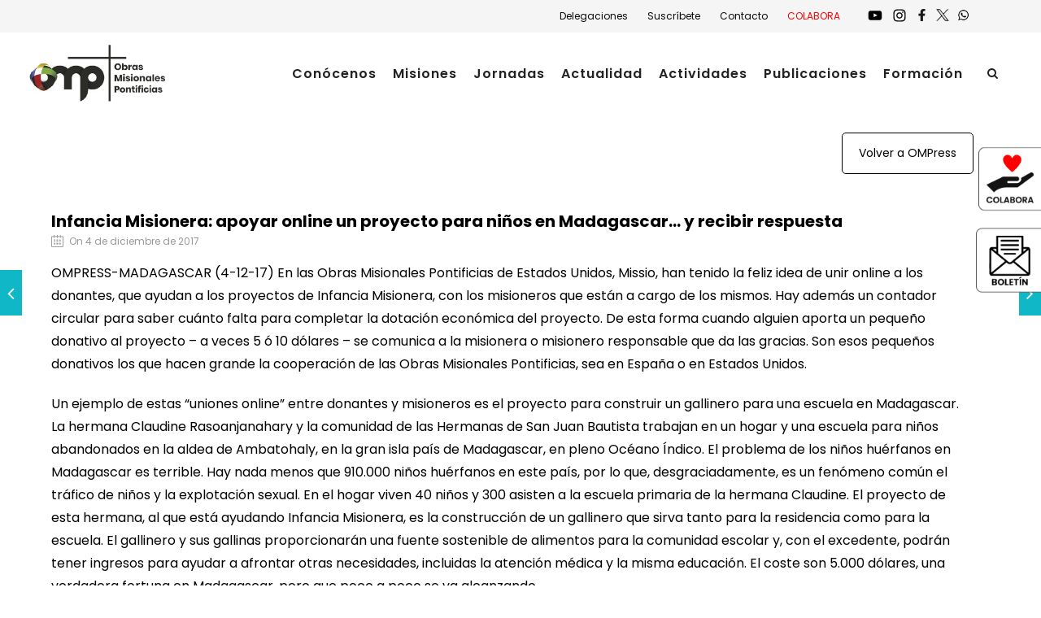

--- FILE ---
content_type: text/html; charset=UTF-8
request_url: https://omp.es/ompress/infancia-misionera-apoyar-online-proyecto-ninos-madagascar-recibir-respuesta/
body_size: 22680
content:
<!DOCTYPE html>
<html lang="es" class="css3transitions">
<head>
<!-- Google Tag Manager -->
<script>(function(w,d,s,l,i){w[l]=w[l]||[];w[l].push({'gtm.start':
new Date().getTime(),event:'gtm.js'});var f=d.getElementsByTagName(s)[0],
j=d.createElement(s),dl=l!='dataLayer'?'&l='+l:'';j.async=true;j.src=
'https://www.googletagmanager.com/gtm.js?id='+i+dl;f.parentNode.insertBefore(j,f);
})(window,document,'script','dataLayer','GTM-W2Q9SHN');</script>
<!-- End Google Tag Manager -->
<!-- Start cookieyes banner --> <script id="cookieyes" type="text/javascript" src="https://cdn-cookieyes.com/client_data/3a7e6a0fd5f77e57d5ccbc16/script.js"></script> <!-- End cookieyes banner -->
<meta charset="UTF-8" />
<!-- Responsive Meta -->
<meta name="viewport" content="width=device-width, initial-scale=1, maximum-scale=1"> 
<!-- Pingback URL -->
<link rel="pingback" href="https://omp.es/xmlrpc.php" />
<!-- Le HTML5 shim, for IE6-8 support of HTML5 elements -->
<!--[if lt IE 9]>
<script src="http://html5shim.googlecode.com/svn/trunk/html5.js"></script>
<![endif]-->
<style type="text/css">
p a:not(.btn-bt){color: #10B8C7 !important;}
p a:not(.btn-bt):hover{color: #10B8C7}
aside ul li{border-bottom:1px solid #E7E7E7;}
aside .tagcloud a:hover, .nav-growpop .icon-wrap, .woocommerce .widget_price_filter .ui-slider .ui-slider-range, .woocommerce-page .widget_price_filter .ui-slider .ui-slider-range, .woocommerce #content .quantity .minus:hover, .woocommerce #content .quantity .plus:hover, .woocommerce .quantity .minus:hover, .woocommerce .quantity .plus:hover, .woocommerce-page #content .quantity .minus:hover, .woocommerce-page #content .quantity .plus:hover, .woocommerce-page .quantity .minus:hover, .woocommerce-page .quantity .plus:hover, .video_lightbox_button a{background:#10B8C7;} 
.nav-growpop .icon-wrap{border:0px solid #10B8C7;}
.accordion.style_1 .accordion-heading.in_head .accordion-toggle:before, .accordion.style_2 .accordion-heading.in_head .accordion-toggle:before, .accordion.style_3 .accordion-heading.in_head .accordion-toggle:before, .footer_social_icons.circle li:hover{background-color:#10B8C7;} 
nav .menu li > ul.sub-menu li{border-bottom:1px solid #222222;}
.codeless_slider .swiper-slide .buttons a.bordered:hover, .header_12 .full_nav_menu nav ul > li:hover, .header_12 .full_nav_menu nav ul > li.current-menu-item, .header_12 .full_nav_menu nav ul > li.current-menu-parent, .header_12 .full_nav_menu nav ul > li:hover{background:#10B8C7;}
.services_steps .icon_wrapper, .accordion.style_1 .accordion-heading.in_head .accordion-toggle:before{border:1px solid #10B8C7;}
.blog-article.timeline-style .timeline .date, aside #s, #respond textarea, #respond input[type="text"], .recent_news.events .blog-item, .sticky,.post-password-form input[type="password"]{border:1px solid #E7E7E7;}
.recent_news.events .link, .header_12 .full_nav_menu nav ul > li{border-left:1px solid #E7E7E7;}
.header_12 .full_nav_menu nav ul > li:last-child{border-right:1px solid #E7E7E7; padding-right:10px !important;}
.timeline-border{background:#E7E7E7;}
.portfolio-item.basic .link, .skill .prog, .codeless_slider .swiper-slide .buttons.colors-light a.colored, .recent_news.events .blog-item:hover .link{background:#10B8C7;}
.services_medium.style_1:hover .icon_wrapper, .services_medium.style_3:hover .icon_wrapper, .services_medium.style_4:hover .icon_wrapper{background:#10B8C7 !important;}
.services_medium.style_3:hover .icon_wrapper{border:2px solid #10B8C7 !important;}
.blog-article .media .overlay{background:rgba(16, 184, 199, 0.8);}
.list li.titledesc dl dt .circle, .header_12 .after_navigation_widgetized #s{border:1px solid #E7E7E7;}
.blockquote{border-left:2px solid #10B8C7;}
.services_media.style_2 h5{ 
background:#10B8C7;
}
.services_small .content div, .comment .comment_text{line-height: 28px;}
.services_large:hover .icon_wrapper, .services_steps:hover .icon_wrapper {background: #10B8C7 ;}
.section-style.borders, .header_12 .full_nav_menu{border-top:1px solid #E7E7E7; border-bottom:1px solid #E7E7E7}
#comments{border-top:1px solid #E7E7E7;}
.not_found .search_field input[type="text"]{border:1px solid #E7E7E7;}
.background--dark nav .menu > li > a:hover, .background--dark header#header .header_tools .vert_mid > a:hover, .background--dark header#header .header_tools .vert_mid .cart .cart_icon:hover, .tabbable.style_1.tabs-left .nav-tabs li.active a, .contact_information dt i{color:#10B8C7 !important;}
.social_icons_sc i:hover, .tabbable.tabs-top.style_1 .nav.nav-tabs li.active a, .vc_tta-tab.vc_active a .vc_tta-title-text {color:#10B8C7;}
.header_2 nav .menu>li.current-menu-item, .header_2 nav .menu>li.current-menu-parent, .header_2 nav .menu>li:hover{border-top:3px solid #10B8C7;}
.header_2 nav .codeless_custom_menu_mega_menu{border-top:2px solid #10B8C7;}
.header_2 nav .menu > li > ul.sub-menu{border-top:2px solid #10B8C7;}
.header_3 nav .menu>li.current-menu-item, .header_3 nav .menu>li.current-menu-parent, .header_3 nav .menu>li:hover{border-top:3px solid #10B8C7;}
.header_3 nav .codeless_custom_menu_mega_menu{border-top:2px solid #10B8C7;}
.header_3 nav .menu > li > ul.sub-menu{border-top:2px solid #10B8C7;} 
.header_4 nav .menu li > ul, .header_4 nav .menu>li:hover, .header_4 nav .menu>li.current-menu-item, .header_4 nav .menu>li.current-menu-parent, .header_4 .codeless_custom_menu_mega_menu, .header_4 .codeless_custom_menu_mega_menu{background:rgba(239, 239, 239, 0.90) !important;}
.header_4 .codeless_custom_menu_mega_menu ul.sub-menu{
background:transparent !important; 
}
.header_4 nav .menu>li:hover a, .header_4 nav .menu>li.current-menu-item a, .header_4 nav .menu>li.current-menu-parent a{color:#000000;}
.header_4 nav .menu li > ul.sub-menu li{border-bottom:1px solid rgba(34,34,34,0);}
.header_8 nav .menu>li.current-menu-item, .header_8 nav .menu>li.current-menu-parent, .header_8 nav .menu>li:hover{border-bottom:3px solid #10B8C7;}
.header_9 nav .menu>li.current-menu-item > a, .header_9 nav .menu>li.current-menu-parent > a , .header_9 nav .menu>li > a:hover{border-bottom:1px solid #10B8C7;}
.header_10 .full_nav_menu .container{border-top:1px solid #E7E7E7;border-bottom:1px solid #E7E7E7;}
.header_10 .full_nav_menu .container{border-top:1px solid #E7E7E7;border-bottom:1px solid #E7E7E7;}
.header_11.sticky_header nav.left .menu > li:last-child{padding-right:10px; margin-right:0; }
.woocommerce ul.products li.product:hover .overlay, .woocommerce-page ul.products li.product:hover .overlay{background:rgba(16,184,199, 0.90 );}
.woocommerce #content div.product p.price, .woocommerce #content div.product span.price, .woocommerce div.product p.price, .woocommerce div.product span.price, .woocommerce-page #content div.product p.price, .woocommerce-page #content div.product span.price, .woocommerce-page div.product p.price, .woocommerce-page div.product span.price, .woocommerce .star-rating span, .woocommerce-page .star-rating span, .recent_news.events .link i{color: #10B8C7;}
.header_tools .cart .checkout{
border-top:1px solid #222222;
}
.header_tools .cart_icon i:before{line-height:20px;}
.header_tools .cart .content .cart_item{
border-bottom:1px solid #222222;
}
.header_tools .cart .content .cart_item .description .price, .header_tools .cart .content .cart_item .description .price .amount, .header_tools .cart .cart_item .remove:after{
color:#000000;
}
.header_tools .cart .content .cart_item .description .title, .header_tools .cart .checkout .subtotal{
color:#000000;
}
.header_tools .cart .content .cart_item .description .title:hover, .header_tools .cart .cart_item .remove:hover:after{color:#10B8C7;}
.tabbable.style_1 .nav-tabs li a{font-weight: 600}
.portfolio-item.grayscale .project:after{
border-color: transparent transparent #FFFFFF transparent;
}
#logo img{margin-top:-40px; }
.portfolio_single ul.info li .title{
text-transform: ;
font-weight: 700	 }
.tabbable.tabs-top.style_1 .nav.nav-tabs li a{
text-transform: ;
}
.woocommerce #review_form #respond textarea, .woocommerce-page #review_form #respond textarea,.side-nav,.wpcf7-form-control-wrap input, .wpcf7-form-control-wrap textarea, .select2-drop-active, .woocommerce .woocommerce-ordering, .woocommerce-page .woocommerce-ordering, .woocommerce .woocommerce-error, .woocommerce .woocommerce-info, .woocommerce .woocommerce-message, .woocommerce-page .woocommerce-error, .woocommerce-page .woocommerce-info, .woocommerce-page .woocommerce-message, #mc_signup_form .mc_input{
border:1px solid transparent !important;
}
.side-nav li{
border-bottom:1px solid transparent;
}
footer .widget_search input[type="text"]{
background:#333333;
color:#FFFFFF;
}
.codeless_news_slider .swiper-slide h1, .codeless_news_slider .featured_posts .featured h4{
background:rgba(16, 184, 199, 0.8);
}
.extra_navigation h5.widget-title{
text-transform:;
font-weight:700;
font-size:15px;
letter-spacing: :1px;
line-height:20px;
}
.blog-article.grid-style .content h1, .latest_blog .blog-item .content h4, .recent_news .blog-item h4, .recent_news.events .blog-item dt .date{text-transform: }
.latest_blog .blog-item .content h4{font-weight:700;}
.price_table  h1, .price_table .list ul li:before{color:#10B8C7;}
.price_table.highlighted .price, .side-nav li.current_page_item, .p_pagination .pagination .current, .p_pagination .pagination a:hover{background:#10B8C7;}
.btn-bt.default:not(.header_button_light), 
.header_1.background--light .btn-bt.default.header_button_light,
.sticky_header .header_1 .btn-bt.default.header_button_light{
color: #222 ;
background: rgba(255,255,255, 0.00) ;
border-color: rgba(68,68,68, 0.20) ;
font-size: 13px ;
letter-spacing: 1.5px ;
}
.btn-bt.default:not(.header_button_light):hover, 
.header_1.background--light .btn-bt.default.header_button_light:hover,
.sticky_header .header_1 .btn-bt.default.header_button_light:hover{
color: #222222 ;
background: rgba(255,255,255, 0.00) ;
border-color: rgba(68,68,68, 1.00) ;
}
.light .btn-bt.default, .fullscreen-blog-article .content.background--dark .btn-bt, .header_button_light{
color: #FFFFFF ;
background: rgba(255,255,255, 0.00) ;
border-color: rgba(255,255,255, 0.40) ;
font-size: 13px ;
letter-spacing: 1.5px ;
}
.light .btn-bt.default:hover, .fullscreen-blog-article .content.background--dark .btn-bt:hover, .header_button_light:hover{
color: #FFFFFF ;
background: rgba(255,255,255, 0.00) ;
border-color: rgba(255,255,255, 1.00) ;
}
@media (max-width: 979px) {
.header_5 .background--dark nav .menu > li > a{
color: #222 !important;
}
}
/* Layout Inner Container */
@media (min-width: 981px) and (max-width: 1100px) {
.container{	width:87% !important ; }
}
@media (min-width: 768px){
.container{			
max-width: 1400px !important;
}
.row .span12{
width:100%; 
margin-left:0 !important;
padding-left:20px;
box-sizing: border-box;
-webkit-box-sizing: border-box;
-moz-box-sizing: border-box;
}
}
@media (min-width: 1101px) {
.container{
width:87%;
max-width: 1400px !important;
}
.row .span12{
width:100%;
margin-left:0 !important;
padding-left:20px;
box-sizing: border-box;
-webkit-box-sizing: border-box;
-moz-box-sizing: border-box;
}
.testimonial_carousel .item{width:1400px;}
}
/* End Layout Inner Container */
/* Layout Boxed */
.boxed_layout{
margin-top:30px !important;
margin-bottom:30px !important;
-webkit-box-shadow:0 5px 19px 2px rgba(0,0,0,0.1);
-moz-box-shadow:0 5px 19px 2px rgba(0,0,0,0.1);
box-shadow:0 5px 19px 2px rgba(0,0,0,0.1);
}
.boxed_layout{			
width:87% !important ;
max-width: 1100px !important;
}
/* End Layout Boxed */
@media (max-width: 480px){
}
.blog-article.grid-style.shadowbox-style .post-categories{
color: #999999	}
</style> 
<style type="text/css">
/*#header{
margin: 0 auto;
}*/</style>
<script type="text/javascript">
</script>
<meta name='robots' content='index, follow, max-image-preview:large, max-snippet:-1, max-video-preview:-1' />
<!-- This site is optimized with the Yoast SEO plugin v26.7 - https://yoast.com/wordpress/plugins/seo/ -->
<title>Infancia Misionera: apoyar online un proyecto para niños en Madagascar… y recibir respuesta - Obras Misionales Pontificias - OMP</title>
<link rel="canonical" href="https://omp.es/ompress/infancia-misionera-apoyar-online-proyecto-ninos-madagascar-recibir-respuesta/" />
<meta property="og:locale" content="es_ES" />
<meta property="og:type" content="article" />
<meta property="og:title" content="Infancia Misionera: apoyar online un proyecto para niños en Madagascar… y recibir respuesta - Obras Misionales Pontificias - OMP" />
<meta property="og:description" content="OMPRESS-MADAGASCAR (4-12-17) En las Obras Misionales Pontificias de Estados Unidos, Missio, han tenido la feliz idea de unir online a los donantes, que ayudan a los proyectos de Infancia Misionera, con los misioneros que están a cargo de los mismos. Hay además un contador circular para saber cuánto falta para completar la dotación económica del [&hellip;]" />
<meta property="og:url" content="https://omp.es/ompress/infancia-misionera-apoyar-online-proyecto-ninos-madagascar-recibir-respuesta/" />
<meta property="og:site_name" content="Obras Misionales Pontificias - OMP" />
<meta property="article:published_time" content="2017-12-04T10:59:23+00:00" />
<meta name="author" content="Prueba Prueba" />
<meta name="twitter:card" content="summary_large_image" />
<meta name="twitter:label1" content="Escrito por" />
<meta name="twitter:data1" content="Prueba Prueba" />
<meta name="twitter:label2" content="Tiempo de lectura" />
<meta name="twitter:data2" content="2 minutos" />
<script type="application/ld+json" class="yoast-schema-graph">{"@context":"https://schema.org","@graph":[{"@type":"Article","@id":"https://omp.es/ompress/infancia-misionera-apoyar-online-proyecto-ninos-madagascar-recibir-respuesta/#article","isPartOf":{"@id":"https://omp.es/ompress/infancia-misionera-apoyar-online-proyecto-ninos-madagascar-recibir-respuesta/"},"author":{"name":"Prueba Prueba","@id":"https://omp.es/#/schema/person/1ad98dc593323aa0301451b2965a020b"},"headline":"Infancia Misionera: apoyar online un proyecto para niños en Madagascar… y recibir respuesta","datePublished":"2017-12-04T10:59:23+00:00","mainEntityOfPage":{"@id":"https://omp.es/ompress/infancia-misionera-apoyar-online-proyecto-ninos-madagascar-recibir-respuesta/"},"wordCount":386,"commentCount":0,"articleSection":["ompress"],"inLanguage":"es","potentialAction":[{"@type":"CommentAction","name":"Comment","target":["https://omp.es/ompress/infancia-misionera-apoyar-online-proyecto-ninos-madagascar-recibir-respuesta/#respond"]}]},{"@type":"WebPage","@id":"https://omp.es/ompress/infancia-misionera-apoyar-online-proyecto-ninos-madagascar-recibir-respuesta/","url":"https://omp.es/ompress/infancia-misionera-apoyar-online-proyecto-ninos-madagascar-recibir-respuesta/","name":"Infancia Misionera: apoyar online un proyecto para niños en Madagascar… y recibir respuesta - Obras Misionales Pontificias - OMP","isPartOf":{"@id":"https://omp.es/#website"},"datePublished":"2017-12-04T10:59:23+00:00","author":{"@id":"https://omp.es/#/schema/person/1ad98dc593323aa0301451b2965a020b"},"breadcrumb":{"@id":"https://omp.es/ompress/infancia-misionera-apoyar-online-proyecto-ninos-madagascar-recibir-respuesta/#breadcrumb"},"inLanguage":"es","potentialAction":[{"@type":"ReadAction","target":["https://omp.es/ompress/infancia-misionera-apoyar-online-proyecto-ninos-madagascar-recibir-respuesta/"]}]},{"@type":"BreadcrumbList","@id":"https://omp.es/ompress/infancia-misionera-apoyar-online-proyecto-ninos-madagascar-recibir-respuesta/#breadcrumb","itemListElement":[{"@type":"ListItem","position":1,"name":"Portada","item":"https://omp.es/"},{"@type":"ListItem","position":2,"name":"Infancia Misionera: apoyar online un proyecto para niños en Madagascar… y recibir respuesta"}]},{"@type":"WebSite","@id":"https://omp.es/#website","url":"https://omp.es/","name":"Obras Misionales Pontificias - OMP","description":"Obras Misionales Pontificias - OMP son una institución del Papa y de la Iglesia católica que cuida de las misiones católicas y apoya a los misioneros en su labor de evangelización","potentialAction":[{"@type":"SearchAction","target":{"@type":"EntryPoint","urlTemplate":"https://omp.es/?s={search_term_string}"},"query-input":{"@type":"PropertyValueSpecification","valueRequired":true,"valueName":"search_term_string"}}],"inLanguage":"es"},{"@type":"Person","@id":"https://omp.es/#/schema/person/1ad98dc593323aa0301451b2965a020b","name":"Prueba Prueba","image":{"@type":"ImageObject","inLanguage":"es","@id":"https://omp.es/#/schema/person/image/","url":"https://secure.gravatar.com/avatar/4522ca944584fe120387c5d37c42bcb04c9537a706863df8114f3d1e7bd908ef?s=96&d=mm&r=g","contentUrl":"https://secure.gravatar.com/avatar/4522ca944584fe120387c5d37c42bcb04c9537a706863df8114f3d1e7bd908ef?s=96&d=mm&r=g","caption":"Prueba Prueba"},"sameAs":["https://omp.es"],"url":"https://omp.es/author/armenlander-es/"}]}</script>
<!-- / Yoast SEO plugin. -->
<link rel='dns-prefetch' href='//maps.google.com' />
<link rel='dns-prefetch' href='//fonts.googleapis.com' />
<link rel='preconnect' href='https://fonts.gstatic.com' crossorigin />
<link rel="alternate" type="application/rss+xml" title="Obras Misionales Pontificias - OMP &raquo; Feed" href="https://omp.es/feed/" />
<link rel="alternate" type="application/rss+xml" title="Obras Misionales Pontificias - OMP &raquo; Feed de los comentarios" href="https://omp.es/comments/feed/" />
<link rel="alternate" title="oEmbed (JSON)" type="application/json+oembed" href="https://omp.es/wp-json/oembed/1.0/embed?url=https%3A%2F%2Fomp.es%2Fompress%2Finfancia-misionera-apoyar-online-proyecto-ninos-madagascar-recibir-respuesta%2F" />
<link rel="alternate" title="oEmbed (XML)" type="text/xml+oembed" href="https://omp.es/wp-json/oembed/1.0/embed?url=https%3A%2F%2Fomp.es%2Fompress%2Finfancia-misionera-apoyar-online-proyecto-ninos-madagascar-recibir-respuesta%2F&#038;format=xml" />
<style id='wp-img-auto-sizes-contain-inline-css' type='text/css'>
img:is([sizes=auto i],[sizes^="auto," i]){contain-intrinsic-size:3000px 1500px}
/*# sourceURL=wp-img-auto-sizes-contain-inline-css */
</style>
<!-- <link rel='stylesheet' id='layerslider-css' href='https://omp.es/wp-content/plugins/LayerSlider/assets/static/layerslider/css/layerslider.css?ver=8.1.2' type='text/css' media='all' /> -->
<link rel="stylesheet" type="text/css" href="//omp.es/wp-content/cache/omp.es/wpfc-minified/egocixlh/2lgu0.css" media="all"/>
<style id='wp-block-library-inline-css' type='text/css'>
:root{--wp-block-synced-color:#7a00df;--wp-block-synced-color--rgb:122,0,223;--wp-bound-block-color:var(--wp-block-synced-color);--wp-editor-canvas-background:#ddd;--wp-admin-theme-color:#007cba;--wp-admin-theme-color--rgb:0,124,186;--wp-admin-theme-color-darker-10:#006ba1;--wp-admin-theme-color-darker-10--rgb:0,107,160.5;--wp-admin-theme-color-darker-20:#005a87;--wp-admin-theme-color-darker-20--rgb:0,90,135;--wp-admin-border-width-focus:2px}@media (min-resolution:192dpi){:root{--wp-admin-border-width-focus:1.5px}}.wp-element-button{cursor:pointer}:root .has-very-light-gray-background-color{background-color:#eee}:root .has-very-dark-gray-background-color{background-color:#313131}:root .has-very-light-gray-color{color:#eee}:root .has-very-dark-gray-color{color:#313131}:root .has-vivid-green-cyan-to-vivid-cyan-blue-gradient-background{background:linear-gradient(135deg,#00d084,#0693e3)}:root .has-purple-crush-gradient-background{background:linear-gradient(135deg,#34e2e4,#4721fb 50%,#ab1dfe)}:root .has-hazy-dawn-gradient-background{background:linear-gradient(135deg,#faaca8,#dad0ec)}:root .has-subdued-olive-gradient-background{background:linear-gradient(135deg,#fafae1,#67a671)}:root .has-atomic-cream-gradient-background{background:linear-gradient(135deg,#fdd79a,#004a59)}:root .has-nightshade-gradient-background{background:linear-gradient(135deg,#330968,#31cdcf)}:root .has-midnight-gradient-background{background:linear-gradient(135deg,#020381,#2874fc)}:root{--wp--preset--font-size--normal:16px;--wp--preset--font-size--huge:42px}.has-regular-font-size{font-size:1em}.has-larger-font-size{font-size:2.625em}.has-normal-font-size{font-size:var(--wp--preset--font-size--normal)}.has-huge-font-size{font-size:var(--wp--preset--font-size--huge)}.has-text-align-center{text-align:center}.has-text-align-left{text-align:left}.has-text-align-right{text-align:right}.has-fit-text{white-space:nowrap!important}#end-resizable-editor-section{display:none}.aligncenter{clear:both}.items-justified-left{justify-content:flex-start}.items-justified-center{justify-content:center}.items-justified-right{justify-content:flex-end}.items-justified-space-between{justify-content:space-between}.screen-reader-text{border:0;clip-path:inset(50%);height:1px;margin:-1px;overflow:hidden;padding:0;position:absolute;width:1px;word-wrap:normal!important}.screen-reader-text:focus{background-color:#ddd;clip-path:none;color:#444;display:block;font-size:1em;height:auto;left:5px;line-height:normal;padding:15px 23px 14px;text-decoration:none;top:5px;width:auto;z-index:100000}html :where(.has-border-color){border-style:solid}html :where([style*=border-top-color]){border-top-style:solid}html :where([style*=border-right-color]){border-right-style:solid}html :where([style*=border-bottom-color]){border-bottom-style:solid}html :where([style*=border-left-color]){border-left-style:solid}html :where([style*=border-width]){border-style:solid}html :where([style*=border-top-width]){border-top-style:solid}html :where([style*=border-right-width]){border-right-style:solid}html :where([style*=border-bottom-width]){border-bottom-style:solid}html :where([style*=border-left-width]){border-left-style:solid}html :where(img[class*=wp-image-]){height:auto;max-width:100%}:where(figure){margin:0 0 1em}html :where(.is-position-sticky){--wp-admin--admin-bar--position-offset:var(--wp-admin--admin-bar--height,0px)}@media screen and (max-width:600px){html :where(.is-position-sticky){--wp-admin--admin-bar--position-offset:0px}}
/*# sourceURL=wp-block-library-inline-css */
</style><style id='wp-block-heading-inline-css' type='text/css'>
h1:where(.wp-block-heading).has-background,h2:where(.wp-block-heading).has-background,h3:where(.wp-block-heading).has-background,h4:where(.wp-block-heading).has-background,h5:where(.wp-block-heading).has-background,h6:where(.wp-block-heading).has-background{padding:1.25em 2.375em}h1.has-text-align-left[style*=writing-mode]:where([style*=vertical-lr]),h1.has-text-align-right[style*=writing-mode]:where([style*=vertical-rl]),h2.has-text-align-left[style*=writing-mode]:where([style*=vertical-lr]),h2.has-text-align-right[style*=writing-mode]:where([style*=vertical-rl]),h3.has-text-align-left[style*=writing-mode]:where([style*=vertical-lr]),h3.has-text-align-right[style*=writing-mode]:where([style*=vertical-rl]),h4.has-text-align-left[style*=writing-mode]:where([style*=vertical-lr]),h4.has-text-align-right[style*=writing-mode]:where([style*=vertical-rl]),h5.has-text-align-left[style*=writing-mode]:where([style*=vertical-lr]),h5.has-text-align-right[style*=writing-mode]:where([style*=vertical-rl]),h6.has-text-align-left[style*=writing-mode]:where([style*=vertical-lr]),h6.has-text-align-right[style*=writing-mode]:where([style*=vertical-rl]){rotate:180deg}
/*# sourceURL=https://omp.es/wp-includes/blocks/heading/style.min.css */
</style>
<style id='wp-block-list-inline-css' type='text/css'>
ol,ul{box-sizing:border-box}:root :where(.wp-block-list.has-background){padding:1.25em 2.375em}
/*# sourceURL=https://omp.es/wp-includes/blocks/list/style.min.css */
</style>
<!-- <link rel='stylesheet' id='wc-blocks-style-css' href='https://omp.es/wp-content/plugins/woocommerce/assets/client/blocks/wc-blocks.css?ver=wc-10.4.3' type='text/css' media='all' /> -->
<link rel="stylesheet" type="text/css" href="//omp.es/wp-content/cache/omp.es/wpfc-minified/fdikrn1e/2lgu0.css" media="all"/>
<style id='global-styles-inline-css' type='text/css'>
:root{--wp--preset--aspect-ratio--square: 1;--wp--preset--aspect-ratio--4-3: 4/3;--wp--preset--aspect-ratio--3-4: 3/4;--wp--preset--aspect-ratio--3-2: 3/2;--wp--preset--aspect-ratio--2-3: 2/3;--wp--preset--aspect-ratio--16-9: 16/9;--wp--preset--aspect-ratio--9-16: 9/16;--wp--preset--color--black: #000000;--wp--preset--color--cyan-bluish-gray: #abb8c3;--wp--preset--color--white: #ffffff;--wp--preset--color--pale-pink: #f78da7;--wp--preset--color--vivid-red: #cf2e2e;--wp--preset--color--luminous-vivid-orange: #ff6900;--wp--preset--color--luminous-vivid-amber: #fcb900;--wp--preset--color--light-green-cyan: #7bdcb5;--wp--preset--color--vivid-green-cyan: #00d084;--wp--preset--color--pale-cyan-blue: #8ed1fc;--wp--preset--color--vivid-cyan-blue: #0693e3;--wp--preset--color--vivid-purple: #9b51e0;--wp--preset--gradient--vivid-cyan-blue-to-vivid-purple: linear-gradient(135deg,rgb(6,147,227) 0%,rgb(155,81,224) 100%);--wp--preset--gradient--light-green-cyan-to-vivid-green-cyan: linear-gradient(135deg,rgb(122,220,180) 0%,rgb(0,208,130) 100%);--wp--preset--gradient--luminous-vivid-amber-to-luminous-vivid-orange: linear-gradient(135deg,rgb(252,185,0) 0%,rgb(255,105,0) 100%);--wp--preset--gradient--luminous-vivid-orange-to-vivid-red: linear-gradient(135deg,rgb(255,105,0) 0%,rgb(207,46,46) 100%);--wp--preset--gradient--very-light-gray-to-cyan-bluish-gray: linear-gradient(135deg,rgb(238,238,238) 0%,rgb(169,184,195) 100%);--wp--preset--gradient--cool-to-warm-spectrum: linear-gradient(135deg,rgb(74,234,220) 0%,rgb(151,120,209) 20%,rgb(207,42,186) 40%,rgb(238,44,130) 60%,rgb(251,105,98) 80%,rgb(254,248,76) 100%);--wp--preset--gradient--blush-light-purple: linear-gradient(135deg,rgb(255,206,236) 0%,rgb(152,150,240) 100%);--wp--preset--gradient--blush-bordeaux: linear-gradient(135deg,rgb(254,205,165) 0%,rgb(254,45,45) 50%,rgb(107,0,62) 100%);--wp--preset--gradient--luminous-dusk: linear-gradient(135deg,rgb(255,203,112) 0%,rgb(199,81,192) 50%,rgb(65,88,208) 100%);--wp--preset--gradient--pale-ocean: linear-gradient(135deg,rgb(255,245,203) 0%,rgb(182,227,212) 50%,rgb(51,167,181) 100%);--wp--preset--gradient--electric-grass: linear-gradient(135deg,rgb(202,248,128) 0%,rgb(113,206,126) 100%);--wp--preset--gradient--midnight: linear-gradient(135deg,rgb(2,3,129) 0%,rgb(40,116,252) 100%);--wp--preset--font-size--small: 13px;--wp--preset--font-size--medium: 20px;--wp--preset--font-size--large: 36px;--wp--preset--font-size--x-large: 42px;--wp--preset--spacing--20: 0.44rem;--wp--preset--spacing--30: 0.67rem;--wp--preset--spacing--40: 1rem;--wp--preset--spacing--50: 1.5rem;--wp--preset--spacing--60: 2.25rem;--wp--preset--spacing--70: 3.38rem;--wp--preset--spacing--80: 5.06rem;--wp--preset--shadow--natural: 6px 6px 9px rgba(0, 0, 0, 0.2);--wp--preset--shadow--deep: 12px 12px 50px rgba(0, 0, 0, 0.4);--wp--preset--shadow--sharp: 6px 6px 0px rgba(0, 0, 0, 0.2);--wp--preset--shadow--outlined: 6px 6px 0px -3px rgb(255, 255, 255), 6px 6px rgb(0, 0, 0);--wp--preset--shadow--crisp: 6px 6px 0px rgb(0, 0, 0);}:where(.is-layout-flex){gap: 0.5em;}:where(.is-layout-grid){gap: 0.5em;}body .is-layout-flex{display: flex;}.is-layout-flex{flex-wrap: wrap;align-items: center;}.is-layout-flex > :is(*, div){margin: 0;}body .is-layout-grid{display: grid;}.is-layout-grid > :is(*, div){margin: 0;}:where(.wp-block-columns.is-layout-flex){gap: 2em;}:where(.wp-block-columns.is-layout-grid){gap: 2em;}:where(.wp-block-post-template.is-layout-flex){gap: 1.25em;}:where(.wp-block-post-template.is-layout-grid){gap: 1.25em;}.has-black-color{color: var(--wp--preset--color--black) !important;}.has-cyan-bluish-gray-color{color: var(--wp--preset--color--cyan-bluish-gray) !important;}.has-white-color{color: var(--wp--preset--color--white) !important;}.has-pale-pink-color{color: var(--wp--preset--color--pale-pink) !important;}.has-vivid-red-color{color: var(--wp--preset--color--vivid-red) !important;}.has-luminous-vivid-orange-color{color: var(--wp--preset--color--luminous-vivid-orange) !important;}.has-luminous-vivid-amber-color{color: var(--wp--preset--color--luminous-vivid-amber) !important;}.has-light-green-cyan-color{color: var(--wp--preset--color--light-green-cyan) !important;}.has-vivid-green-cyan-color{color: var(--wp--preset--color--vivid-green-cyan) !important;}.has-pale-cyan-blue-color{color: var(--wp--preset--color--pale-cyan-blue) !important;}.has-vivid-cyan-blue-color{color: var(--wp--preset--color--vivid-cyan-blue) !important;}.has-vivid-purple-color{color: var(--wp--preset--color--vivid-purple) !important;}.has-black-background-color{background-color: var(--wp--preset--color--black) !important;}.has-cyan-bluish-gray-background-color{background-color: var(--wp--preset--color--cyan-bluish-gray) !important;}.has-white-background-color{background-color: var(--wp--preset--color--white) !important;}.has-pale-pink-background-color{background-color: var(--wp--preset--color--pale-pink) !important;}.has-vivid-red-background-color{background-color: var(--wp--preset--color--vivid-red) !important;}.has-luminous-vivid-orange-background-color{background-color: var(--wp--preset--color--luminous-vivid-orange) !important;}.has-luminous-vivid-amber-background-color{background-color: var(--wp--preset--color--luminous-vivid-amber) !important;}.has-light-green-cyan-background-color{background-color: var(--wp--preset--color--light-green-cyan) !important;}.has-vivid-green-cyan-background-color{background-color: var(--wp--preset--color--vivid-green-cyan) !important;}.has-pale-cyan-blue-background-color{background-color: var(--wp--preset--color--pale-cyan-blue) !important;}.has-vivid-cyan-blue-background-color{background-color: var(--wp--preset--color--vivid-cyan-blue) !important;}.has-vivid-purple-background-color{background-color: var(--wp--preset--color--vivid-purple) !important;}.has-black-border-color{border-color: var(--wp--preset--color--black) !important;}.has-cyan-bluish-gray-border-color{border-color: var(--wp--preset--color--cyan-bluish-gray) !important;}.has-white-border-color{border-color: var(--wp--preset--color--white) !important;}.has-pale-pink-border-color{border-color: var(--wp--preset--color--pale-pink) !important;}.has-vivid-red-border-color{border-color: var(--wp--preset--color--vivid-red) !important;}.has-luminous-vivid-orange-border-color{border-color: var(--wp--preset--color--luminous-vivid-orange) !important;}.has-luminous-vivid-amber-border-color{border-color: var(--wp--preset--color--luminous-vivid-amber) !important;}.has-light-green-cyan-border-color{border-color: var(--wp--preset--color--light-green-cyan) !important;}.has-vivid-green-cyan-border-color{border-color: var(--wp--preset--color--vivid-green-cyan) !important;}.has-pale-cyan-blue-border-color{border-color: var(--wp--preset--color--pale-cyan-blue) !important;}.has-vivid-cyan-blue-border-color{border-color: var(--wp--preset--color--vivid-cyan-blue) !important;}.has-vivid-purple-border-color{border-color: var(--wp--preset--color--vivid-purple) !important;}.has-vivid-cyan-blue-to-vivid-purple-gradient-background{background: var(--wp--preset--gradient--vivid-cyan-blue-to-vivid-purple) !important;}.has-light-green-cyan-to-vivid-green-cyan-gradient-background{background: var(--wp--preset--gradient--light-green-cyan-to-vivid-green-cyan) !important;}.has-luminous-vivid-amber-to-luminous-vivid-orange-gradient-background{background: var(--wp--preset--gradient--luminous-vivid-amber-to-luminous-vivid-orange) !important;}.has-luminous-vivid-orange-to-vivid-red-gradient-background{background: var(--wp--preset--gradient--luminous-vivid-orange-to-vivid-red) !important;}.has-very-light-gray-to-cyan-bluish-gray-gradient-background{background: var(--wp--preset--gradient--very-light-gray-to-cyan-bluish-gray) !important;}.has-cool-to-warm-spectrum-gradient-background{background: var(--wp--preset--gradient--cool-to-warm-spectrum) !important;}.has-blush-light-purple-gradient-background{background: var(--wp--preset--gradient--blush-light-purple) !important;}.has-blush-bordeaux-gradient-background{background: var(--wp--preset--gradient--blush-bordeaux) !important;}.has-luminous-dusk-gradient-background{background: var(--wp--preset--gradient--luminous-dusk) !important;}.has-pale-ocean-gradient-background{background: var(--wp--preset--gradient--pale-ocean) !important;}.has-electric-grass-gradient-background{background: var(--wp--preset--gradient--electric-grass) !important;}.has-midnight-gradient-background{background: var(--wp--preset--gradient--midnight) !important;}.has-small-font-size{font-size: var(--wp--preset--font-size--small) !important;}.has-medium-font-size{font-size: var(--wp--preset--font-size--medium) !important;}.has-large-font-size{font-size: var(--wp--preset--font-size--large) !important;}.has-x-large-font-size{font-size: var(--wp--preset--font-size--x-large) !important;}
/*# sourceURL=global-styles-inline-css */
</style>
<style id='classic-theme-styles-inline-css' type='text/css'>
/*! This file is auto-generated */
.wp-block-button__link{color:#fff;background-color:#32373c;border-radius:9999px;box-shadow:none;text-decoration:none;padding:calc(.667em + 2px) calc(1.333em + 2px);font-size:1.125em}.wp-block-file__button{background:#32373c;color:#fff;text-decoration:none}
/*# sourceURL=/wp-includes/css/classic-themes.min.css */
</style>
<!-- <link rel='stylesheet' id='dashicons-css' href='https://omp.es/wp-includes/css/dashicons.min.css?ver=6.9' type='text/css' media='all' /> -->
<!-- <link rel='stylesheet' id='admin-bar-css' href='https://omp.es/wp-includes/css/admin-bar.min.css?ver=6.9' type='text/css' media='all' /> -->
<link rel="stylesheet" type="text/css" href="//omp.es/wp-content/cache/omp.es/wpfc-minified/f5c0fsmw/2lgu0.css" media="all"/>
<style id='admin-bar-inline-css' type='text/css'>
/* Hide CanvasJS credits for P404 charts specifically */
#p404RedirectChart .canvasjs-chart-credit {
display: none !important;
}
#p404RedirectChart canvas {
border-radius: 6px;
}
.p404-redirect-adminbar-weekly-title {
font-weight: bold;
font-size: 14px;
color: #fff;
margin-bottom: 6px;
}
#wpadminbar #wp-admin-bar-p404_free_top_button .ab-icon:before {
content: "\f103";
color: #dc3545;
top: 3px;
}
#wp-admin-bar-p404_free_top_button .ab-item {
min-width: 80px !important;
padding: 0px !important;
}
/* Ensure proper positioning and z-index for P404 dropdown */
.p404-redirect-adminbar-dropdown-wrap { 
min-width: 0; 
padding: 0;
position: static !important;
}
#wpadminbar #wp-admin-bar-p404_free_top_button_dropdown {
position: static !important;
}
#wpadminbar #wp-admin-bar-p404_free_top_button_dropdown .ab-item {
padding: 0 !important;
margin: 0 !important;
}
.p404-redirect-dropdown-container {
min-width: 340px;
padding: 18px 18px 12px 18px;
background: #23282d !important;
color: #fff;
border-radius: 12px;
box-shadow: 0 8px 32px rgba(0,0,0,0.25);
margin-top: 10px;
position: relative !important;
z-index: 999999 !important;
display: block !important;
border: 1px solid #444;
}
/* Ensure P404 dropdown appears on hover */
#wpadminbar #wp-admin-bar-p404_free_top_button .p404-redirect-dropdown-container { 
display: none !important;
}
#wpadminbar #wp-admin-bar-p404_free_top_button:hover .p404-redirect-dropdown-container { 
display: block !important;
}
#wpadminbar #wp-admin-bar-p404_free_top_button:hover #wp-admin-bar-p404_free_top_button_dropdown .p404-redirect-dropdown-container {
display: block !important;
}
.p404-redirect-card {
background: #2c3338;
border-radius: 8px;
padding: 18px 18px 12px 18px;
box-shadow: 0 2px 8px rgba(0,0,0,0.07);
display: flex;
flex-direction: column;
align-items: flex-start;
border: 1px solid #444;
}
.p404-redirect-btn {
display: inline-block;
background: #dc3545;
color: #fff !important;
font-weight: bold;
padding: 5px 22px;
border-radius: 8px;
text-decoration: none;
font-size: 17px;
transition: background 0.2s, box-shadow 0.2s;
margin-top: 8px;
box-shadow: 0 2px 8px rgba(220,53,69,0.15);
text-align: center;
line-height: 1.6;
}
.p404-redirect-btn:hover {
background: #c82333;
color: #fff !important;
box-shadow: 0 4px 16px rgba(220,53,69,0.25);
}
/* Prevent conflicts with other admin bar dropdowns */
#wpadminbar .ab-top-menu > li:hover > .ab-item,
#wpadminbar .ab-top-menu > li.hover > .ab-item {
z-index: auto;
}
#wpadminbar #wp-admin-bar-p404_free_top_button:hover > .ab-item {
z-index: 999998 !important;
}
/*# sourceURL=admin-bar-inline-css */
</style>
<!-- <link rel='stylesheet' id='codeless-dashboard-style-css' href='https://omp.es/wp-content/plugins/codeless-framework/assets/css/dashboard.css?ver=6.9' type='text/css' media='all' /> -->
<!-- <link rel='stylesheet' id='contact-form-7-css' href='https://omp.es/wp-content/plugins/contact-form-7/includes/css/styles.css?ver=6.1.4' type='text/css' media='all' /> -->
<!-- <link rel='stylesheet' id='specular-style-css' href='https://omp.es/wp-content/themes/specular-child/style.css?ver=1.0.0' type='text/css' media='all' /> -->
<!-- <link rel='stylesheet' id='specular-wpbakery-addons-css' href='https://omp.es/wp-content/plugins/specular-wpbakery-addons/public/css/specular-wpbakery-addons-public.css?ver=1.1.0' type='text/css' media='all' /> -->
<!-- <link rel='stylesheet' id='owl-carousel-css' href='https://omp.es/wp-content/plugins/specular-wpbakery-addons/public/css/owl.carousel.min.css?ver=6.9' type='text/css' media='all' /> -->
<!-- <link rel='stylesheet' id='codeless-shortcodes-css' href='https://omp.es/wp-content/plugins/specular-wpbakery-addons/public/css/shortcodes.css?ver=6.9' type='text/css' media='all' /> -->
<!-- <link rel='stylesheet' id='jquery.easy-pie-chart-css' href='https://omp.es/wp-content/plugins/specular-wpbakery-addons/public/css/jquery.easy-pie-chart.css?ver=6.9' type='text/css' media='all' /> -->
<!-- <link rel='stylesheet' id='idangerous.swiper-css' href='https://omp.es/wp-content/plugins/specular-wpbakery-addons/public/css/swiper.css?ver=6.9' type='text/css' media='all' /> -->
<!-- <link rel='stylesheet' id='codeless-animate-css' href='https://omp.es/wp-content/plugins/specular-wpbakery-addons/public/css/animate.min.css?ver=6.9' type='text/css' media='all' /> -->
<!-- <link rel='stylesheet' id='hoverex-css' href='https://omp.es/wp-content/plugins/specular-wpbakery-addons/public/css/hoverex-all.css?ver=6.9' type='text/css' media='all' /> -->
<!-- <link rel='stylesheet' id='odometer-theme-minimal-css' href='https://omp.es/wp-content/plugins/specular-wpbakery-addons/public/css/odometer-theme-minimal.css?ver=6.9' type='text/css' media='all' /> -->
<link rel="stylesheet" type="text/css" href="//omp.es/wp-content/cache/omp.es/wpfc-minified/88gas4bq/2lgu0.css" media="all"/>
<style id='woocommerce-inline-inline-css' type='text/css'>
.woocommerce form .form-row .required { visibility: visible; }
/*# sourceURL=woocommerce-inline-inline-css */
</style>
<!-- <link rel='stylesheet' id='wpgmp-frontend-css' href='https://omp.es/wp-content/plugins/wp-google-map-gold/assets/css/wpgmp_all_frontend.css?ver=6.0.6' type='text/css' media='all' /> -->
<!-- <link rel='stylesheet' id='woocommerce-nyp-css' href='https://omp.es/wp-content/plugins/woocommerce-name-your-price/assets/css/name-your-price.css?ver=2.6.0' type='text/css' media='all' /> -->
<!-- <link rel='stylesheet' id='widgetopts-styles-css' href='https://omp.es/wp-content/plugins/widget-options/assets/css/widget-options.css?ver=4.1.3' type='text/css' media='all' /> -->
<!-- <link rel='stylesheet' id='codeless-parent-style-css' href='https://omp.es/wp-content/themes/specular/style.css?ver=6.9' type='text/css' media='all' /> -->
<!-- <link rel='stylesheet' id='woocommerce-css' href='https://omp.es/wp-content/themes/specular/css/woocommerce.css?ver=6.9' type='text/css' media='all' /> -->
<!-- <link rel='stylesheet' id='bootstrap-css' href='https://omp.es/wp-content/themes/specular/css/bootstrap.css?ver=6.9' type='text/css' media='all' /> -->
<!-- <link rel='stylesheet' id='flexslider-css' href='https://omp.es/wp-content/themes/specular/css/flexslider.css?ver=6.9' type='text/css' media='all' /> -->
<!-- <link rel='stylesheet' id='bootstrap-responsive-css' href='https://omp.es/wp-content/themes/specular/css/bootstrap-responsive.css?ver=6.9' type='text/css' media='all' /> -->
<!-- <link rel='stylesheet' id='jquery-fancybox-css' href='https://omp.es/wp-content/themes/specular/css/jquery.fancybox.min.css?ver=6.9' type='text/css' media='all' /> -->
<!-- <link rel='stylesheet' id='vector-icons-css' href='https://omp.es/wp-content/themes/specular/css/vector-icons.css?ver=6.9' type='text/css' media='all' /> -->
<!-- <link rel='stylesheet' id='fontawesome-css' href='https://omp.es/wp-content/themes/specular/css/font-awesome.min.css?ver=6.9' type='text/css' media='all' /> -->
<!-- <link rel='stylesheet' id='linecon-css' href='https://omp.es/wp-content/themes/specular/css/linecon.css?ver=6.9' type='text/css' media='all' /> -->
<!-- <link rel='stylesheet' id='steadysets-css' href='https://omp.es/wp-content/themes/specular/css/steadysets.css?ver=6.9' type='text/css' media='all' /> -->
<!-- <link rel='stylesheet' id='wpzoom-social-icons-socicon-css' href='https://omp.es/wp-content/plugins/social-icons-widget-by-wpzoom/assets/css/wpzoom-socicon.css?ver=1765876503' type='text/css' media='all' /> -->
<!-- <link rel='stylesheet' id='wpzoom-social-icons-genericons-css' href='https://omp.es/wp-content/plugins/social-icons-widget-by-wpzoom/assets/css/genericons.css?ver=1765876503' type='text/css' media='all' /> -->
<!-- <link rel='stylesheet' id='wpzoom-social-icons-academicons-css' href='https://omp.es/wp-content/plugins/social-icons-widget-by-wpzoom/assets/css/academicons.min.css?ver=1765876503' type='text/css' media='all' /> -->
<!-- <link rel='stylesheet' id='wpzoom-social-icons-font-awesome-3-css' href='https://omp.es/wp-content/plugins/social-icons-widget-by-wpzoom/assets/css/font-awesome-3.min.css?ver=1765876503' type='text/css' media='all' /> -->
<!-- <link rel='stylesheet' id='wpzoom-social-icons-styles-css' href='https://omp.es/wp-content/plugins/social-icons-widget-by-wpzoom/assets/css/wpzoom-social-icons-styles.css?ver=1765876503' type='text/css' media='all' /> -->
<!-- <link rel='stylesheet' id='search-filter-flatpickr-css' href='https://omp.es/wp-content/plugins/search-filter/assets/css/vendor/flatpickr.min.css?ver=3.1.6' type='text/css' media='all' /> -->
<!-- <link rel='stylesheet' id='search-filter-css' href='https://omp.es/wp-content/plugins/search-filter-pro/assets/css/frontend/frontend.css?ver=3.1.6' type='text/css' media='all' /> -->
<!-- <link rel='stylesheet' id='search-filter-ugc-styles-css' href='https://omp.es/wp-content/uploads/search-filter/style.css?ver=4' type='text/css' media='all' /> -->
<!-- <link rel='stylesheet' id='bsf-Defaults-css' href='https://omp.es/wp-content/uploads/smile_fonts/Defaults/Defaults.css?ver=3.19.11' type='text/css' media='all' /> -->
<link rel="stylesheet" type="text/css" href="//omp.es/wp-content/cache/omp.es/wpfc-minified/g3v3i2m9/2lgu0.css" media="all"/>
<link rel="preload" as="style" href="https://fonts.googleapis.com/css?family=Poppins:100,200,300,400,500,600,700,800,900,100italic,200italic,300italic,400italic,500italic,600italic,700italic,800italic,900italic%7COpen%20Sans&#038;display=swap&#038;ver=6.9" /><link rel="stylesheet" href="https://fonts.googleapis.com/css?family=Poppins:100,200,300,400,500,600,700,800,900,100italic,200italic,300italic,400italic,500italic,600italic,700italic,800italic,900italic%7COpen%20Sans&#038;display=swap&#038;ver=6.9" media="print" onload="this.media='all'"><noscript><link rel="stylesheet" href="https://fonts.googleapis.com/css?family=Poppins:100,200,300,400,500,600,700,800,900,100italic,200italic,300italic,400italic,500italic,600italic,700italic,800italic,900italic%7COpen%20Sans&#038;display=swap&#038;ver=6.9" /></noscript><link rel='preload' as='font'  id='wpzoom-social-icons-font-academicons-woff2-css' href='https://omp.es/wp-content/plugins/social-icons-widget-by-wpzoom/assets/font/academicons.woff2?v=1.9.2'  type='font/woff2' crossorigin />
<link rel='preload' as='font'  id='wpzoom-social-icons-font-fontawesome-3-woff2-css' href='https://omp.es/wp-content/plugins/social-icons-widget-by-wpzoom/assets/font/fontawesome-webfont.woff2?v=4.7.0'  type='font/woff2' crossorigin />
<link rel='preload' as='font'  id='wpzoom-social-icons-font-genericons-woff-css' href='https://omp.es/wp-content/plugins/social-icons-widget-by-wpzoom/assets/font/Genericons.woff'  type='font/woff' crossorigin />
<link rel='preload' as='font'  id='wpzoom-social-icons-font-socicon-woff2-css' href='https://omp.es/wp-content/plugins/social-icons-widget-by-wpzoom/assets/font/socicon.woff2?v=4.5.3'  type='font/woff2' crossorigin />
<script type="text/javascript">
if ( ! Object.hasOwn( window, 'searchAndFilter' ) ) {
window.searchAndFilter = {};
}
</script><script type="text/javascript" src="https://omp.es/wp-includes/js/jquery/jquery.min.js?ver=3.7.1" id="jquery-core-js"></script>
<script type="text/javascript" src="https://omp.es/wp-includes/js/jquery/jquery-migrate.min.js?ver=3.4.1" id="jquery-migrate-js"></script>
<script type="text/javascript" id="jm_like_post-js-extra">
/* <![CDATA[ */
var ajax_var = {"url":"https://omp.es/wp-admin/admin-ajax.php","nonce":"6765797b51"};
//# sourceURL=jm_like_post-js-extra
/* ]]> */
</script>
<script type="text/javascript" src="https://omp.es/wp-content/plugins/codeless-framework/assets/js/post-like.js?ver=6.9" id="jm_like_post-js"></script>
<script type="text/javascript" id="layerslider-utils-js-extra">
/* <![CDATA[ */
var LS_Meta = {"v":"8.1.2","fixGSAP":"1"};
//# sourceURL=layerslider-utils-js-extra
/* ]]> */
</script>
<script type="text/javascript" src="https://omp.es/wp-content/plugins/LayerSlider/assets/static/layerslider/js/layerslider.utils.js?ver=8.1.2" id="layerslider-utils-js"></script>
<script type="text/javascript" src="https://omp.es/wp-content/plugins/LayerSlider/assets/static/layerslider/js/layerslider.kreaturamedia.jquery.js?ver=8.1.2" id="layerslider-js"></script>
<script type="text/javascript" src="https://omp.es/wp-content/plugins/LayerSlider/assets/static/layerslider/js/layerslider.transitions.js?ver=8.1.2" id="layerslider-transitions-js"></script>
<script type="text/javascript" id="codeless-main-js-extra">
/* <![CDATA[ */
var codeless_global = {"ajaxurl":"https://omp.es/wp-admin/admin-ajax.php","FRONT_LIB_JS":"https://omp.es/wp-content/themes/specular/js/","FRONT_LIB_CSS":"https://omp.es/wp-content/themes/specular/css/","button_style":"default"};
//# sourceURL=codeless-main-js-extra
/* ]]> */
</script>
<script type="text/javascript" src="https://omp.es/wp-content/themes/specular/js/codeless-main.js?ver=6.9" id="codeless-main-js"></script>
<script type="text/javascript" src="https://omp.es/wp-includes/js/imagesloaded.min.js?ver=5.0.0" id="imagesloaded-js"></script>
<script type="text/javascript" src="https://omp.es/wp-content/themes/specular/js/jquery.appear.js?ver=6.9" id="jquery.appear-js"></script>
<script type="text/javascript" id="specular-wpbakery-addons-js-extra">
/* <![CDATA[ */
var specular_wpb_global = {"FRONT_LIB_JS":"https://omp.es/wp-content/plugins/specular-wpbakery-addons/public/js/"};
//# sourceURL=specular-wpbakery-addons-js-extra
/* ]]> */
</script>
<script type="text/javascript" src="https://omp.es/wp-content/plugins/specular-wpbakery-addons/public/js/specular-wpbakery-addons-public.js?ver=1.1.0" id="specular-wpbakery-addons-js"></script>
<script type="text/javascript" src="https://omp.es/wp-content/plugins/woocommerce/assets/js/jquery-blockui/jquery.blockUI.min.js?ver=2.7.0-wc.10.4.3" id="wc-jquery-blockui-js" data-wp-strategy="defer"></script>
<script type="text/javascript" id="wc-add-to-cart-js-extra">
/* <![CDATA[ */
var wc_add_to_cart_params = {"ajax_url":"/wp-admin/admin-ajax.php","wc_ajax_url":"/?wc-ajax=%%endpoint%%","i18n_view_cart":"Ver carrito","cart_url":"https://omp.es/carrito/","is_cart":"","cart_redirect_after_add":"yes"};
//# sourceURL=wc-add-to-cart-js-extra
/* ]]> */
</script>
<script type="text/javascript" src="https://omp.es/wp-content/plugins/woocommerce/assets/js/frontend/add-to-cart.min.js?ver=10.4.3" id="wc-add-to-cart-js" data-wp-strategy="defer"></script>
<script type="text/javascript" src="https://omp.es/wp-content/plugins/woocommerce/assets/js/js-cookie/js.cookie.min.js?ver=2.1.4-wc.10.4.3" id="wc-js-cookie-js" defer="defer" data-wp-strategy="defer"></script>
<script type="text/javascript" id="woocommerce-js-extra">
/* <![CDATA[ */
var woocommerce_params = {"ajax_url":"/wp-admin/admin-ajax.php","wc_ajax_url":"/?wc-ajax=%%endpoint%%","i18n_password_show":"Mostrar contrase\u00f1a","i18n_password_hide":"Ocultar contrase\u00f1a"};
//# sourceURL=woocommerce-js-extra
/* ]]> */
</script>
<script type="text/javascript" src="https://omp.es/wp-content/plugins/woocommerce/assets/js/frontend/woocommerce.min.js?ver=10.4.3" id="woocommerce-js" defer="defer" data-wp-strategy="defer"></script>
<script type="text/javascript" src="https://omp.es/wp-content/plugins/js_composer/assets/js/vendors/woocommerce-add-to-cart.js?ver=6.8.0" id="vc_woocommerce-add-to-cart-js-js"></script>
<script type="text/javascript" src="https://omp.es/wp-content/plugins/search-filter/assets/js/vendor/flatpickr.min.js?ver=3.1.6" id="search-filter-flatpickr-js"></script>
<script type="text/javascript" id="search-filter-js-before">
/* <![CDATA[ */
window.searchAndFilter.frontend = {"fields":{},"queries":{},"library":{"fields":{},"components":{}},"restNonce":"8242627583","homeUrl":"https:\/\/omp.es","isPro":true,"suggestionsNonce":"4e34d987ea"};
//# sourceURL=search-filter-js-before
/* ]]> */
</script>
<script type="text/javascript" src="https://omp.es/wp-content/plugins/search-filter-pro/assets/js/frontend/frontend.js?ver=3.1.6" id="search-filter-js"></script>
<meta name="generator" content="Powered by LayerSlider 8.1.2 - Build Heros, Sliders, and Popups. Create Animations and Beautiful, Rich Web Content as Easy as Never Before on WordPress." />
<!-- LayerSlider updates and docs at: https://layerslider.com -->
<link rel="https://api.w.org/" href="https://omp.es/wp-json/" /><link rel="alternate" title="JSON" type="application/json" href="https://omp.es/wp-json/wp/v2/posts/5798" /><link rel="EditURI" type="application/rsd+xml" title="RSD" href="https://omp.es/xmlrpc.php?rsd" />
<meta name="generator" content="WordPress 6.9" />
<meta name="generator" content="WooCommerce 10.4.3" />
<link rel='shortlink' href='https://omp.es/?p=5798' />
<meta name="generator" content="Redux 4.5.10" />	<noscript><style>.woocommerce-product-gallery{ opacity: 1 !important; }</style></noscript>
<meta name="generator" content="Powered by WPBakery Page Builder - drag and drop page builder for WordPress."/>
<meta name="generator" content="Powered by Slider Revolution 6.5.19 - responsive, Mobile-Friendly Slider Plugin for WordPress with comfortable drag and drop interface." />
<link rel="icon" href="https://omp.es/wp-content/uploads/2022/09/cropped-favicon_omp-32x32.jpg" sizes="32x32" />
<link rel="icon" href="https://omp.es/wp-content/uploads/2022/09/cropped-favicon_omp-192x192.jpg" sizes="192x192" />
<link rel="apple-touch-icon" href="https://omp.es/wp-content/uploads/2022/09/cropped-favicon_omp-180x180.jpg" />
<meta name="msapplication-TileImage" content="https://omp.es/wp-content/uploads/2022/09/cropped-favicon_omp-270x270.jpg" />
<script>function setREVStartSize(e){
//window.requestAnimationFrame(function() {
window.RSIW = window.RSIW===undefined ? window.innerWidth : window.RSIW;
window.RSIH = window.RSIH===undefined ? window.innerHeight : window.RSIH;
try {
var pw = document.getElementById(e.c).parentNode.offsetWidth,
newh;
pw = pw===0 || isNaN(pw) ? window.RSIW : pw;
e.tabw = e.tabw===undefined ? 0 : parseInt(e.tabw);
e.thumbw = e.thumbw===undefined ? 0 : parseInt(e.thumbw);
e.tabh = e.tabh===undefined ? 0 : parseInt(e.tabh);
e.thumbh = e.thumbh===undefined ? 0 : parseInt(e.thumbh);
e.tabhide = e.tabhide===undefined ? 0 : parseInt(e.tabhide);
e.thumbhide = e.thumbhide===undefined ? 0 : parseInt(e.thumbhide);
e.mh = e.mh===undefined || e.mh=="" || e.mh==="auto" ? 0 : parseInt(e.mh,0);
if(e.layout==="fullscreen" || e.l==="fullscreen")
newh = Math.max(e.mh,window.RSIH);
else{
e.gw = Array.isArray(e.gw) ? e.gw : [e.gw];
for (var i in e.rl) if (e.gw[i]===undefined || e.gw[i]===0) e.gw[i] = e.gw[i-1];
e.gh = e.el===undefined || e.el==="" || (Array.isArray(e.el) && e.el.length==0)? e.gh : e.el;
e.gh = Array.isArray(e.gh) ? e.gh : [e.gh];
for (var i in e.rl) if (e.gh[i]===undefined || e.gh[i]===0) e.gh[i] = e.gh[i-1];
var nl = new Array(e.rl.length),
ix = 0,
sl;
e.tabw = e.tabhide>=pw ? 0 : e.tabw;
e.thumbw = e.thumbhide>=pw ? 0 : e.thumbw;
e.tabh = e.tabhide>=pw ? 0 : e.tabh;
e.thumbh = e.thumbhide>=pw ? 0 : e.thumbh;
for (var i in e.rl) nl[i] = e.rl[i]<window.RSIW ? 0 : e.rl[i];
sl = nl[0];
for (var i in nl) if (sl>nl[i] && nl[i]>0) { sl = nl[i]; ix=i;}
var m = pw>(e.gw[ix]+e.tabw+e.thumbw) ? 1 : (pw-(e.tabw+e.thumbw)) / (e.gw[ix]);
newh =  (e.gh[ix] * m) + (e.tabh + e.thumbh);
}
var el = document.getElementById(e.c);
if (el!==null && el) el.style.height = newh+"px";
el = document.getElementById(e.c+"_wrapper");
if (el!==null && el) {
el.style.height = newh+"px";
el.style.display = "block";
}
} catch(e){
console.log("Failure at Presize of Slider:" + e)
}
//});
};</script>
<style type="text/css" id="wp-custom-css">
#wt-cli-privacy-save-btn {
background-color: #4a72ac;
color: #ffffff;
}
.h_m{display:block}
.s_m{display:none!important}
@media (max-width: 650px){
.h_m{display:none!important}
.s_m{display:block!important}
c_ls_m{background:#f5f5f5}
.c_ls_m .ls-wp-container{max-width:300px}
}
</style>
<style id="cl_redata-dynamic-css" title="dynamic-css" class="redux-options-output">#logo img{height:80px;}header#header .row-fluid .span12,.header_wrapper{height:80px;}.header_1 header#header:not(.transparent), .header_2 header#header, .header_3.header_wrapper header > .container,  .header_4 header#header:not(.transparent),  .header_5 header#header:not(.transparent), .header_6 header#header, .header_6 .full_nav_menu, .header_7.header_wrapper, .header_8.header_wrapper, .header_9 header#header:not(.transparent), .header_10.header_wrapper, .header_10 .full_nav_menu, .header_11.header_wrapper:not(.transparent){background-color:#fff;}.header_wrapper{border-bottom:0px solid ;}nav .menu > li > a, nav .menu > li.hasSubMenu:after,header#header .header_tools .vert_mid > a:not(#trigger-overlay), header#header .header_tools .cart .cart_icon{font-family:Poppins;line-height:20px;letter-spacing:1px;font-weight:600;color:#222;font-size:18px;}nav .menu > li{padding-right:10px;padding-left:10px;}nav .menu > li{margin-right:0px;margin-left:0px;}nav .menu > li > ul.sub-menu,nav .menu > li > ul.sub-menu ul{width:220px;}nav .menu li > ul,.codeless_custom_menu_mega_menu,.menu-small,.header_tools .cart .content{background-color:#efefef;}nav .menu li > ul.sub-menu li{color:#222222;}nav .menu li > ul.sub-menu li, .menu-small ul li a{letter-spacing:0.3px;color:#000000;font-size:15px;}nav .codeless_custom_menu_mega_menu ul>li h6, .menu-small ul.menu .codeless_custom_menu_mega_menu h6, .menu-small ul.menu > li > a {letter-spacing:1px;color:#000000;font-size:14px;}.top_nav{background-color:#F5F5F5;}.top_nav{border-top:0px solid ;}.top_nav{border-bottom:0px solid ;}.top_nav{font-family:Poppins;font-weight:400;font-style:normal;color:#0a0a0a;font-size:12px;}.top_nav, .top_nav .widget{height:40px;}.sticky_header header#header .row-fluid .span12,.sticky_header .header_wrapper{height:60px;}.sticky_header header#header{background-color:#ffffff;}.header_page{height:0px;}.header_page{color:#444444;}.header_page{background-color:#f5f5f5;}.header_page, #slider-fullwidth{border-bottom:0px solid ;}.header_11 nav li > a:hover, .header_11 nav li.current-menu-item > a, .header_11 nav li.current-menu-parent > a ,.header_10 nav li > a:hover, .header_10 nav li.current-menu-item > a, .header_10 nav li.current-menu-parent > a ,.header_9 nav li > a:hover, .header_9 nav li.current-menu-item > a, .header_9 nav li.current-menu-parent > a ,.header_8 nav li > a:hover, .header_8 nav li.current-menu-item > a, .header_8 nav li.current-menu-parent > a ,.header_7 nav li > a:hover, .header_7 nav li.current-menu-item > a, .header_7 nav li.current-menu-parent > a ,.header_6 nav li > a:hover, .header_6 nav li.current-menu-item > a, .header_6 nav li.current-menu-parent > a ,.header_5 nav li > a:hover, .header_5 nav li.current-menu-item > a, .header_5 nav li.current-menu-parent > a ,.header_3 nav li > a:hover, .header_3 nav li.current-menu-item > a, .header_3 nav li.current-menu-parent > a ,.header_2 nav li > a:hover, .header_2 nav li.current-menu-item > a, .header_2 nav li.current-menu-parent > a ,.codeless_slider .swiper-slide .buttons.colors-light a.colored:hover *,.services_steps .icon_wrapper i,.testimonial_carousel .item .param span,.services_large .icon_wrapper i,.animated_counter i,.services_medium.style_1 i,.services_small dt i,.single_staff .social_widget li a:hover i,.single_staff .position,.list li.titledesc dl dt i,.list li.simple i,.page_parents li a:hover,#portfolio-filter ul li.active a,.content_portfolio.fullwidth #portfolio-filter ul li.active a,a:hover,.header_1 nav li.current-menu-item > a,.blog-article h1 a:hover, .blog-article.timeline-style .content .quote i,.header_1 nav li.current-menu-item:after,.header_1 nav li > a:hover,.header_1 nav li:hover:after,header#header .header_tools > a:hover,footer#footer a:hover,aside ul li:hover:after,.highlights{color:#10B8C7;}body{color:#777777;}h1,h2,h3,h4,h5,h6,.portfolio_single ul.info li .title, .skill_title{color:#444444;}.p_pagination .pagination span, .pagination a,.testimonial_cycle .item p,#portfolio-filter ul li.active, #faq-filter ul li.active, .accordion.style_2 .accordion-heading .accordion-toggle, .services_medium.style_1 .icon_wrapper, .skill{background-color:#F5F5F5;}#content{background-color:transparent;}.header_page.normal h1{font-size:24px;}.header_page.with_subtitle.normal .titles h1{font-size:20px;}.header_page.with_subtitle.normal .titles h3{font-weight:400;font-size:13px;}.header_page.centered h1{font-size:38px;}.header_page.with_subtitle.centered .titles h1{letter-spacing:4px;font-size:48px;}.header_page.with_subtitle.centered .titles h3{font-size:26px;}.blog-article.standard-style .content h1,.blog-article.standard-style .content > h2, .blog-article.alternative-style .content h1, .blog-article.timeline-style .content h1{line-height:30px;font-weight:700;color:#000000;font-size:20px;}.blog-article.alternate-style .info, .blog-article.timeline-style .info, .blog-article.standard-style .info, .blog-article.grid-style .info, .fullscreen-single .info, .recent_news .blog-item .info, .latest_blog .blog-item .info {line-height:20px;color:#999999;font-size:12px;}.blog-article.alternate-style .info i, .blog-article.timeline-style .info i, .blog-article.standard-style .info i, .blog-article.grid-style .info, .fullscreen-single .info i, .latest_blog .blog-item .info i, .recent_news .blog-item .info i {font-size:15px;}.blog-article.timeline-style .post_box, .blog-article.grid-style .gridbox{background-color:#FFFFFF;}.fullscreen-blog-article .content{background-color:rgba(255,255,255,0);}aside .widget-title, .portfolio_single h4{line-height:20px;letter-spacing:1px;font-weight:700;color:#444444;font-size:15px;}aside .widget-title{margin-bottom:24px;}aside .widget{margin-bottom:35px;}aside .tagcloud a{background-color:#222222;}aside .tagcloud a{color:#FFFFFF;}.woocommerce #content div.product .product_title, .woocommerce div.product .product_title, .woocommerce-page #content div.product .product_title, .woocommerce-page div.product .product_title, .woocommerce ul.products li.product h6, .woocommerce-page ul.products li.product h6{letter-spacing:1.5px;font-weight:700;}footer#footer .widget-title{letter-spacing:1px;font-weight:700;color:#ffffff;font-size:20px;}footer#footer, footer#footer .contact_information dd .title{color:#FFFFFF;}footer#footer a, footer#footer .contact_information dd p{color:#FFFFFF;}footer#footer .inner{background-color:#333333;}#copyright, footer .widget_recent_comments li, footer .tagcloud a{background-color:#333333;}footer#footer{border-top:0px solid #666666;}.footer_social_icons.circle li{background-color:#222222;}.footer_social_icons.circle li a i{color:#FFFFFF;}.codeless_slider_wrapper{background-color:#222222;}#portfolio-filter ul li a, #faq-filter ul li a{letter-spacing:1px;color:#bebebe;}#portfolio-filter ul li.active a, #portfolio-filter ul li a:hover, #faq-filter ul li.active a, #faq-filter ul li a:hover{color:#222222;}.content_portfolio.fullwidth .filter-row{background-color:#222222;}.content_portfolio.fullwidth #portfolio-filter ul li a{color:rgba(255,255,255,0.8);}.content_portfolio.fullwidth #portfolio-filter ul li a:hover{color:#ffffff;}.portfolio-item.overlayed .tpl2 .bg{background-color:rgba(8,8,8,0.9);}.portfolio-item.overlayed h4{font-weight:700;color:#ff0202;}.portfolio-item.overlayed h6{color:#ffffff;font-size:14px;}.portfolio-item.grayscale .project{background-color:#FFFFFF;}.portfolio-item.grayscale .project h5{font-weight:700;color:#000000;}.portfolio-item.grayscale .project h6{color:#000000;}.portfolio-item.basic .bg{background-color:rgba(248,248,248,0.9);}.portfolio-item.basic .link{color:#FFFFFF;}.portfolio-item.basic .show_text h5{letter-spacing:1px;font-weight:700;color:#222;}.portfolio-item.basic .show_text h6{font-weight:700;color:#888;}.accordion.style_2 .accordion-heading .accordion-toggle, .accordion.style_1 .accordion-heading .accordion-toggle{letter-spacing:1px;color:#555;font-size:15px;}.accordion.style_1 .accordion-heading.in_head .accordion-toggle, .accordion.style_2 .accordion-heading.in_head .accordion-toggle{color:#222222;}.block_title.column_title .h1{line-height:24px;letter-spacing:1px;color:#222;}.block_title.column_title h2{color:#888;}.block_title.section_title .h1{line-height:38px;letter-spacing:1.5px;font-weight:700;}.block_title.section_title p{line-height:20px;font-weight:400;color:#555;font-size:14px;}.odometer{line-height:48px;letter-spacing:-1px;color:#444;font-size:48px;}.testimonial_carousel .item p{line-height:30px;color:#444;font-size:18px;}.textbar h2{letter-spacing:0px;color:#222;font-size:24px;}body{font-family:Poppins;line-height:28px;font-weight:400;font-style:normal;color:#777;font-size:16px;}h1,h2,h3,h4,h5,h6,.skill_title{font-family:Poppins;font-weight:600;font-style:normal;}h1, .h1{line-height:24px;font-size:20px;}h2{line-height:30px;font-size:24px;}h3{line-height:26px;font-size:18px;}h4{line-height:24px;font-size:16px;}h5{line-height:22px;font-size:15px;}h6{line-height:20px;font-size:14px;}.vc_row.section-style, .vc_row.standard_section{margin-bottom:85px;}#content{padding-top:15px;padding-bottom:0px;}</style><noscript><style> .wpb_animate_when_almost_visible { opacity: 1; }</style></noscript>
<!-- <link rel='stylesheet' id='wc-stripe-blocks-checkout-style-css' href='https://omp.es/wp-content/plugins/woocommerce-gateway-stripe/build/upe-blocks.css?ver=5149cca93b0373758856' type='text/css' media='all' /> -->
<!-- <link rel='stylesheet' id='redux-custom-fonts-css' href='//omp.es/wp-content/uploads/redux/custom-fonts/fonts.css?ver=1675355741' type='text/css' media='all' /> -->
<!-- <link rel='stylesheet' id='rs-plugin-settings-css' href='https://omp.es/wp-content/plugins/revslider/public/assets/css/rs6.css?ver=6.5.19' type='text/css' media='all' /> -->
<link rel="stylesheet" type="text/css" href="//omp.es/wp-content/cache/omp.es/wpfc-minified/fagc7ny/2lgu0.css" media="all"/>
<style id='rs-plugin-settings-inline-css' type='text/css'>
#rs-demo-id {}
/*# sourceURL=rs-plugin-settings-inline-css */
</style>
</head>
<!-- End of Header -->
<body  class="wp-singular post-template-default single single-post postid-5798 single-format-standard wp-theme-specular wp-child-theme-specular-child theme-specular non-logged-in woocommerce-no-js header_8 nicescroll sticky_active sticky_on_mobile post_style- custom-current-menu-item-color wpb-js-composer js-comp-ver-6.8.0 vc_responsive">
<!-- Google Tag Manager (noscript) -->
<noscript><iframe src="https://www.googletagmanager.com/ns.html?id=GTM-W2Q9SHN"
height="0" width="0" style="display:none;visibility:hidden"></iframe></noscript>
<!-- End Google Tag Manager (noscript) -->
<div class="search_bar"><div class="container">
<form action="https://omp.es" id="search-form">
<div class="input-append">
<input type="text" size="16" placeholder="Buscar&hellip;" name="s" id="s"><button type="submit" class="more">Buscar</button>
<a href="#" class="close_"><i class="moon-close"></i></a>
</div>
</form></div></div>
<div class="viewport">
<!-- Used for boxed layout -->
<!-- Start Top Navigation -->
<div class="top_nav ">
<div class="container">
<div class="row-fluid">
<div class="span3">
<div class="pull-left">
</div>
</div>
<div class="span9">
<div class="pull-right">
<div id="block-7" class="widget widget_block">
<ul class="wp-block-list" id="omp_sup_nav"><li><a href="https://omp.es/delegaciones/" data-type="page" data-id="169">Delegaciones</a></li><li><a href="https://omp.es/suscribete/">Suscríbete</a></li><li><a href="https://omp.es/contacto/" data-type="page" data-id="190">Contacto</a></li><li><a class="red_colabora" href="https://omp.es/colabora/" data-type="page" data-id="192">COLABORA</a></li></ul>
</div><div id="block-8" class="widget widget_block"><div class="col-12 text-right" id="c_header_links"><a href="https://www.youtube.com/user/OMPMisionesNacional" target="_blank" class="social"><img decoding="async" src="/www_sg_static/images/youtube.svg" style="width:20px; height:20px" width="20" height="20"></a><a href="https://www.instagram.com/omp_es/" target="_blank" class="social"><img decoding="async" src="/www_sg_static/images/instagram.svg" style="width:20px; height:20px" width="20" height="20"></a><a href="https://www.facebook.com/OMPEspana" target="_blank" class="social"><img decoding="async" src="/www_sg_static/images/fb.png" style="width:15px; height:15px" width="15" height="15"></a><a href="https://twitter.com/omp_es" target="_blank" class="social"><img decoding="async" src="https://omp.es/wp-content/uploads/2023/11/omp_rrss_header-X.png" style="width:auto; height:15px" width="20" height="20"></a><a href="https://www.whatsapp.com/channel/0029VaPsehO1noz0VaD9Qi0U" target="_blank" class="social"><img decoding="async" src="https://omp.es/wp-content/uploads/2025/05/whatsApp-icon.png" style="width:auto; height:15px" width="20" height="20"></a></div></div>                    </div>
</div>
</div>
</div>
</div>
<!-- End of Top Navigation -->
<!-- Header BEGIN -->
<div  class="header_wrapper transparent header_8 background--light ">
<header id="header" class=" transparent">
<div class="container">
<div class="row-fluid">
<div class="span12">
<!-- Logo -->
<div id="logo" class="">
<a href='https://omp.es/'><img class='dark' src=https://omp.es/wp-content/uploads/2022/08/logo_header_temp.jpg alt='' /><img class='light' src=https://omp.es/wp-content/themes/specular/img/logo_light.png alt='' /></a>  
</div>
<!-- #logo END -->
<!-- Tools -->
<div class="header_tools">
<div class="vert_mid">
<a class="right_search open_search_button" href="#">
<i class="icon-search"></i>
</a>
<div class="cart">
<a class="cart_icon" href="https://omp.es/carrito/"><i class="moon-cart"></i></a>
<div class="content">
<span class="empty">Cart is empty</span>
<div class="checkout">
<div class="view_cart  dark"><a href="https://omp.es/carrito/" class="btn-bt default">View Cart</a></div>
<div class="subtotal"> 
<span class="subtotal_title">Subtotal: </span>
<span class="woocommerce-Price-amount amount"><bdi>0,00<span class="woocommerce-Price-currencySymbol">&euro;</span></bdi></span>                </div>
</div>
</div>
</div>
</div>
</div>
<!-- End Tools-->
<!-- Navigation -->
<div id="navigation" class="nav_top pull-right  ">
<nav>
<ul id="menu-menu-1" class="menu codeless_megemenu"><li id="menu-item-92" class="menu-item menu-item-type-custom menu-item-object-custom menu-item-has-children" data-bg=""><a href="#1">Conócenos</a>
<ul class="sub-menu non_mega_menu">
<li id="menu-item-199" class="menu-item menu-item-type-post_type menu-item-object-page" data-bg=""><a href="https://omp.es/quienes-somos/">Quiénes somos</a></li>
<li id="menu-item-198" class="menu-item menu-item-type-post_type menu-item-object-page" data-bg=""><a href="https://omp.es/obras-misionales-pontificias/">Obras Pontificias</a></li>
</ul>
</li>
<li id="menu-item-202" class="menu-item menu-item-type-post_type menu-item-object-page menu-item-has-children" data-bg=""><a href="https://omp.es/misiones/">Misiones</a>
<ul class="sub-menu non_mega_menu">
<li id="menu-item-53737" class="menu-item menu-item-type-custom menu-item-object-custom" data-bg=""><a href="https://omp.es/misiones/misioneros/">Misioneros</a></li>
<li id="menu-item-53738" class="menu-item menu-item-type-custom menu-item-object-custom" data-bg=""><a href="https://omp.es/misiones/proyectos/">Proyectos</a></li>
</ul>
</li>
<li id="menu-item-39253" class="menu-item menu-item-type-custom menu-item-object-custom menu-item-has-children" data-bg=""><a href="#">Jornadas</a>
<ul class="sub-menu non_mega_menu">
<li id="menu-item-39255" class="menu-item menu-item-type-post_type menu-item-object-page" data-bg=""><a href="https://omp.es/domund/">Domund</a></li>
<li id="menu-item-44070" class="menu-item menu-item-type-post_type menu-item-object-page" data-bg=""><a href="https://omp.es/infancia-misionera/">Infancia Misionera</a></li>
<li id="menu-item-39254" class="menu-item menu-item-type-post_type menu-item-object-page" data-bg=""><a href="https://omp.es/vocaciones-nativas/">Vocaciones Nativas</a></li>
</ul>
</li>
<li id="menu-item-38897" class="menu-item menu-item-type-custom menu-item-object-custom menu-item-has-children" data-bg=""><a href="#">Actualidad</a>
<ul class="sub-menu non_mega_menu">
<li id="menu-item-38898" class="menu-item menu-item-type-post_type menu-item-object-page" data-bg=""><a href="https://omp.es/noticias/">Noticias</a></li>
<li id="menu-item-38900" class="menu-item menu-item-type-post_type menu-item-object-page" data-bg=""><a href="https://omp.es/ompress/">OMPress</a></li>
<li id="menu-item-40419" class="menu-item menu-item-type-post_type menu-item-object-page" data-bg=""><a href="https://omp.es/prensa/">Prensa</a></li>
</ul>
</li>
<li id="menu-item-746" class="menu-item menu-item-type-custom menu-item-object-custom menu-item-has-children" data-bg=""><a href="#">Actividades</a>
<ul class="sub-menu non_mega_menu">
<li id="menu-item-750" class="menu-item menu-item-type-post_type menu-item-object-page" data-bg=""><a href="https://omp.es/actividades-ninos/">Niños</a></li>
<li id="menu-item-749" class="menu-item menu-item-type-post_type menu-item-object-page" data-bg=""><a href="https://omp.es/actividades-jovenes/">Jóvenes</a></li>
<li id="menu-item-69209" class="menu-item menu-item-type-custom menu-item-object-custom" data-bg=""><a href="https://arde.omp.es/">Experiencias misioneras</a></li>
<li id="menu-item-748" class="menu-item menu-item-type-post_type menu-item-object-page" data-bg=""><a href="https://omp.es/actividades-mayores/">Mayores</a></li>
<li id="menu-item-60818" class="menu-item menu-item-type-post_type menu-item-object-page" data-bg=""><a href="https://omp.es/enfermos-misioneros/">Enfermos Misioneros</a></li>
<li id="menu-item-747" class="menu-item menu-item-type-post_type menu-item-object-page" data-bg=""><a href="https://omp.es/actividades-agentes-de-pastoral/">Agentes de Pastoral</a></li>
</ul>
</li>
<li id="menu-item-214" class="menu-item menu-item-type-post_type menu-item-object-page" data-bg=""><a href="https://omp.es/publicaciones/">Publicaciones</a></li>
<li id="menu-item-213" class="menu-item menu-item-type-post_type menu-item-object-page" data-bg=""><a href="https://omp.es/formacion/">Formación</a></li>
</ul> 
</nav>
</div>
<!-- #navigation -->
<!-- End custom menu here -->
<a href="#" class="mobile_small_menu open"></a>
</div>
</div>
</div>  
<!-- Responsive Menu -->
<div class="row-fluid">
<div class="menu-small">
<ul id="mobile-menu" class="menu codeless_megemenu"><li id="responsive-menu-item-92" class="menu-item menu-item-type-custom menu-item-object-custom menu-item-has-children" data-bg=""><a href="#1">Conócenos</a>
<ul class="sub-menu non_mega_menu">
<li id="responsive-menu-item-199" class="menu-item menu-item-type-post_type menu-item-object-page" data-bg=""><a href="https://omp.es/quienes-somos/">Quiénes somos</a></li>
<li id="responsive-menu-item-198" class="menu-item menu-item-type-post_type menu-item-object-page" data-bg=""><a href="https://omp.es/obras-misionales-pontificias/">Obras Pontificias</a></li>
</ul>
</li>
<li id="responsive-menu-item-202" class="menu-item menu-item-type-post_type menu-item-object-page menu-item-has-children" data-bg=""><a href="https://omp.es/misiones/">Misiones</a>
<ul class="sub-menu non_mega_menu">
<li id="responsive-menu-item-53737" class="menu-item menu-item-type-custom menu-item-object-custom" data-bg=""><a href="https://omp.es/misiones/misioneros/">Misioneros</a></li>
<li id="responsive-menu-item-53738" class="menu-item menu-item-type-custom menu-item-object-custom" data-bg=""><a href="https://omp.es/misiones/proyectos/">Proyectos</a></li>
</ul>
</li>
<li id="responsive-menu-item-39253" class="menu-item menu-item-type-custom menu-item-object-custom menu-item-has-children" data-bg=""><a href="#">Jornadas</a>
<ul class="sub-menu non_mega_menu">
<li id="responsive-menu-item-39255" class="menu-item menu-item-type-post_type menu-item-object-page" data-bg=""><a href="https://omp.es/domund/">Domund</a></li>
<li id="responsive-menu-item-44070" class="menu-item menu-item-type-post_type menu-item-object-page" data-bg=""><a href="https://omp.es/infancia-misionera/">Infancia Misionera</a></li>
<li id="responsive-menu-item-39254" class="menu-item menu-item-type-post_type menu-item-object-page" data-bg=""><a href="https://omp.es/vocaciones-nativas/">Vocaciones Nativas</a></li>
</ul>
</li>
<li id="responsive-menu-item-38897" class="menu-item menu-item-type-custom menu-item-object-custom menu-item-has-children" data-bg=""><a href="#">Actualidad</a>
<ul class="sub-menu non_mega_menu">
<li id="responsive-menu-item-38898" class="menu-item menu-item-type-post_type menu-item-object-page" data-bg=""><a href="https://omp.es/noticias/">Noticias</a></li>
<li id="responsive-menu-item-38900" class="menu-item menu-item-type-post_type menu-item-object-page" data-bg=""><a href="https://omp.es/ompress/">OMPress</a></li>
<li id="responsive-menu-item-40419" class="menu-item menu-item-type-post_type menu-item-object-page" data-bg=""><a href="https://omp.es/prensa/">Prensa</a></li>
</ul>
</li>
<li id="responsive-menu-item-746" class="menu-item menu-item-type-custom menu-item-object-custom menu-item-has-children" data-bg=""><a href="#">Actividades</a>
<ul class="sub-menu non_mega_menu">
<li id="responsive-menu-item-750" class="menu-item menu-item-type-post_type menu-item-object-page" data-bg=""><a href="https://omp.es/actividades-ninos/">Niños</a></li>
<li id="responsive-menu-item-749" class="menu-item menu-item-type-post_type menu-item-object-page" data-bg=""><a href="https://omp.es/actividades-jovenes/">Jóvenes</a></li>
<li id="responsive-menu-item-69209" class="menu-item menu-item-type-custom menu-item-object-custom" data-bg=""><a href="https://arde.omp.es/">Experiencias misioneras</a></li>
<li id="responsive-menu-item-748" class="menu-item menu-item-type-post_type menu-item-object-page" data-bg=""><a href="https://omp.es/actividades-mayores/">Mayores</a></li>
<li id="responsive-menu-item-60818" class="menu-item menu-item-type-post_type menu-item-object-page" data-bg=""><a href="https://omp.es/enfermos-misioneros/">Enfermos Misioneros</a></li>
<li id="responsive-menu-item-747" class="menu-item menu-item-type-post_type menu-item-object-page" data-bg=""><a href="https://omp.es/actividades-agentes-de-pastoral/">Agentes de Pastoral</a></li>
</ul>
</li>
<li id="responsive-menu-item-214" class="menu-item menu-item-type-post_type menu-item-object-page" data-bg=""><a href="https://omp.es/publicaciones/">Publicaciones</a></li>
<li id="responsive-menu-item-213" class="menu-item menu-item-type-post_type menu-item-object-page" data-bg=""><a href="https://omp.es/formacion/">Formación</a></li>
</ul>	
</div>  
</div>
<!-- End Responsive Menu -->
</header>
</div>
<div class="top_wrapper">
<!-- .header -->
<section id="content" class="fullwidth"  style="background-color:#ffffff;">
<div class="container" id="blog">
<div class="row">
<div class="span12">
<div class="row" id="c_row_noticia">
<div class="span12" style="text-align:right">
<br><a href="/ompress/" class="btn_back"><span>Volver a OMPress</span></a><br><br>
</div>
<div id="c_noticia" class="">
<article id="post-5798" class="row-fluid blog-article standard-style normal post-5798 post type-post status-publish format-standard hentry category-ompress">                    
<div class="media" style="width:100%">
</div>
<div class="content equal_height">
<h1>Infancia Misionera: apoyar online un proyecto para niños en Madagascar… y recibir respuesta</h1>
<ul class="info">
<li><i class="linecon-icon-calendar"></i>On 4 de diciembre de 2017</li>                           
</ul>
<div class="text" style="color:#000">
<p>OMPRESS-MADAGASCAR (4-12-17) En las Obras Misionales Pontificias de Estados Unidos, Missio, han tenido la feliz idea de unir online a los donantes, que ayudan a los proyectos de Infancia Misionera, con los misioneros que están a cargo de los mismos. Hay además un contador circular para saber cuánto falta para completar la dotación económica del proyecto. De esta forma cuando alguien aporta un pequeño donativo al proyecto – a veces 5 ó 10 dólares – se comunica a la misionera o misionero responsable que da las gracias. Son esos pequeños donativos los que hacen grande la cooperación de las Obras Misionales Pontificias, sea en España o en Estados Unidos.</p>
<p>Un ejemplo de estas “uniones online” entre donantes y misioneros es el proyecto para construir un gallinero para una escuela en Madagascar. La hermana Claudine Rasoanjanahary y la comunidad de las Hermanas de San Juan Bautista trabajan en un hogar y una escuela para niños abandonados en la aldea de Ambatohaly, en la gran isla país de Madagascar, en pleno Océano Índico. El problema de los niños huérfanos en Madagascar es terrible. Hay nada menos que 910.000 niños huérfanos en este país, por lo que, desgraciadamente, es un fenómeno común el tráfico de niños y la explotación sexual. En el hogar viven 40 niños y 300 asisten a la escuela primaria de la hermana Claudine. El proyecto de esta hermana, al que está ayudando Infancia Misionera, es la construcción de un gallinero que sirva tanto para la residencia como para la escuela. El gallinero y sus gallinas proporcionarán una fuente sostenible de alimentos para la comunidad escolar y, con el excedente, podrán tener ingresos para ayudar a afrontar otras necesidades, incluidas la atención médica y la misma educación. El coste son 5.000 dólares, una verdadera fortuna en Madagascar, pero que poco a poco se va alcanzando.</p>
<p>La hermana Claudine ha ido agradeciendo a cada donante sus donativos, deseándoles un buen adviento, asegurándoles sus oraciones… Se puede ver el progreso de la financiación del proyecto y las respuestas de la hermana en: <a href="https://www.missio.org/project/2667/Build-a-Chicken-Coop-at-a-School-in-Madagascar">https://www.missio.org/project/2667/Build-a-Chicken-Coop-at-a-School-in-Madagascar</a>.</p>
</div>
<div style="width:100%; text-align:center">
<p style="color:#000">Comparte esta noticia en:</p>
<p>
<a href="http://www.facebook.com/sharer.php?u=https://omp.es/ompress/infancia-misionera-apoyar-online-proyecto-ninos-madagascar-recibir-respuesta/" class="social_omp fb" target="_blank"><img src="/wp-content/uploads/2022/09/icon_fb_v2.jpg.png"></a>
<a href="https://twitter.com/intent/tweet?text=Infancia Misionera: apoyar online un proyecto para niños en Madagascar… y recibir respuesta https://omp.es/ompress/infancia-misionera-apoyar-online-proyecto-ninos-madagascar-recibir-respuesta/" class="social_omp tw" target="_blank"><img src="/wp-content/uploads/2024/06/x-icon.png"></a>
<a href="http://linkedin.com/shareArticle?mini=true&amp;url=https://omp.es/ompress/infancia-misionera-apoyar-online-proyecto-ninos-madagascar-recibir-respuesta/&title=Infancia Misionera: apoyar online un proyecto para niños en Madagascar… y recibir respuesta" class="social_omp lk" target="_blank"><img src="/wp-content/uploads/2022/09/icon_ln_v2.jpg.png"></a>
<a class="social_omp mail" href="mailto:?subject=Infancia Misionera: apoyar online un proyecto para niños en Madagascar… y recibir respuesta&body=https://omp.es/ompress/infancia-misionera-apoyar-online-proyecto-ninos-madagascar-recibir-respuesta/"><img src="/wp-content/uploads/2022/09/icon_ma_v2.png"></a>
<a class="social_omp mail" href="https://api.whatsapp.com/send?text=https://omp.es/ompress/infancia-misionera-apoyar-online-proyecto-ninos-madagascar-recibir-respuesta/" target="_blank"><img src="/wp-content/uploads/2022/09/icon_wa_v2.jpg.png"></a>
</p>
</div>
</div>
</article>
</div>
</div>
</div>
</div>
</div>
</section>
<div class="nav-growpop">
<a class="prev" href="https://omp.es/ompress/14-anos-condena-asesinato-brasil-del-misionero-espanol-vicente-canas/">
<span class="icon-wrap"><i class="icon-angle-left"></i></span>
<div>
<h3>14 años de condena por el asesinato en Brasil del misionero español Vicente Cañas</h3>
</div>
</a>
<a class="next" href="https://omp.es/ompress/evangelizar-dialogo-interreligioso-papa-francisco-aclara-los-periodistas-significa-evangelizar/">
<span class="icon-wrap"><i class="icon-angle-right"></i></span>
<div>
<h3>Evangelizar o diálogo interreligioso: el Papa Francisco aclara a los periodistas qué significa evangelizar</h3>
</div>
</a>
</div>

<a href="#" class="scrollup">Scroll</a> 
</div>
<!-- Footer -->
<div class="footer_wrapper">
<footer id="footer" class="">
<div class="inner" id="c_footer_d">
<div class="container">
<div class="row-fluid ff">
<!-- widget -->
<div class="span3">
<div id="block-9" class="widget widget_block">
<h2 class="wp-block-heading">OBRAS MISIONALES PONTIFICIAS</h2>
</div><div id="block-26" class="widget widget_block">
<ul class="wp-block-list"><li><a href="https://omp.es/quienes-somos/" data-type="page" data-id="194">Quiénes somos</a></li><li><a href="https://omp.es/obras-misionales-pontificias/" data-type="page">Obras Pontificias</a></li><li><a href="https://omp.es/colabora/" data-type="page" data-id="192">COLABORA</a></li><li><a href="https://omp.es/suscribete/" data-type="page" data-id="188">Boletín</a></li></ul>
</div>                                
</div>
<div class="span3">
<div id="block-11" class="widget widget_block">
<h2 class="wp-block-heading">JORNADAS MISIONERAS</h2>
</div><div id="block-12" class="widget widget_block">
<ul class="wp-block-list"><li><a href="https://omp.es/domund/" data-type="page" data-id="222">Domund</a></li><li><a href="https://omp.es/infancia-misionera/" data-type="page" data-id="224">Infancia Misionera</a></li><li><a href="https://omp.es/vocaciones-nativas/" data-type="page" data-id="226">Vocaciones Nativas</a></li></ul>
</div>                                
</div>
<div class="span3">
<div id="block-17" class="widget widget_block">
<h2 class="wp-block-heading">Descubre más</h2>
</div><div id="block-14" class="widget widget_block">
<ul class="wp-block-list"><li><a href="https://omp.es/misiones/" data-type="page" data-id="200">Misiones</a></li><li><a href="https://omp.es/noticias/" data-type="page" data-id="205">Actualidad</a></li><li><a href="https://omp.es/ompress/" data-type="page" data-id="268">OMPress</a></li><li><a href="https://omp.es/prensa/" data-type="page" data-id="40415">Prensa</a></li><li><a href="https://omp.es/publicaciones/" data-type="page" data-id="209">Publicaciones</a></li><li><a href="https://omp.es/formacion/" data-type="page" data-id="211">Formación</a></li></ul>
</div>                                
</div>
<div class="span3">
<div id="block-16" class="widget widget_block">
<h2 class="wp-block-heading">Información Legal</h2>
</div><div id="block-15" class="widget widget_block">
<ul class="wp-block-list"><li><a href="https://omp.es/condiciones-generales-la-web/" data-type="page" data-id="40689">Condiciones generales de uso</a></li><li><a href="https://omp.es/politica-proteccion-datos/" data-type="page" data-id="40784">Política de protección de datos</a></li><li><a href="https://omp.es/politica-de-cookies/" data-type="page" data-id="40788">Política de cookies</a></li><li><a href="http://aplicacion.egovit.es/areadenunciante/nuevadenuncia?CodInstitucion=36620819" data-type="page" data-id="40788">Canal de denuncias</a></li></ul>
</div>                                
</div>
</div>
</div>
</div>
<div class="inner" id="c_footer_m">
<div class="container" style="padding-top:30px;">
<a href="/delegaciones/" data-type="page">Delegaciones</a><br>
<a href="/suscribete/" data-type="page">Suscríbete</a><br>
<a href="/contacto/" data-type="page">Contacto</a><br><br>
<a href="https://www.facebook.com/OMPEspana" target="_blank"><img src="/wp-content/uploads/2022/08/omp_rrss_footer-17.png" style="width:30px!important; height:auto!important; margin-right:5px"></a>
<a href="https://twitter.com/omp_es" target="_blank"><img src="/wp-content/uploads/2023/11/X-white.png" style="width:30px!important; height:auto!important; margin-right:5px"></a>
<a href="https://www.youtube.com/user/OMPMisionesNacional" target="_blank"><img src="/wp-content/uploads/2022/08/omp_rrss_footer-20.png" style="width:30px!important; height:auto!important; margin-right:5px"></a>
<a href="https://www.instagram.com/omp_es/" target="_blank"><img src="/wp-content/uploads/2022/08/omp_rrss_footer-18.png" style="width:30px!important; height:auto!important; margin-right:5px"></a>
<a href="https://www.whatsapp.com/channel/0029VaPsehO1noz0VaD9Qi0U" target="_blank"><img src="/wp-content/uploads/2025/05/whatsapp_icon_blanco.png" style="width:30px!important; height:auto!important; margin-right:5px"></a>
<a href="https://www.ivoox.com/escuchar-audios-omp-espana_al_19666274_1.html" target="_blank"><img src="/wp-content/uploads/2022/08/omp_rrss_footer-21.png" style="width:30px!important; height:auto!important"></a>
<br><br>
</div>
</div>
<div class="inner" id="c_rrss_footer">
<div class="container">
<div class="row-fluid">
<div class="span12">
<a href="https://www.facebook.com/OMPEspana" target="_blank"><img src="/wp-content/uploads/2022/08/omp_rrss_footer-17.png"></a>
<a href="https://twitter.com/omp_es" target="_blank"><img src="/wp-content/uploads/2023/11/X-white.png"></a>
<a href="https://www.youtube.com/user/OMPMisionesNacional" target="_blank"><img src="/wp-content/uploads/2022/08/omp_rrss_footer-20.png"></a>
<a href="https://www.instagram.com/omp_es/" target="_blank"><img src="/wp-content/uploads/2022/08/omp_rrss_footer-18.png"></a>
<a href="https://www.whatsapp.com/channel/0029VaPsehO1noz0VaD9Qi0U" target="_blank"><img src="/wp-content/uploads/2025/05/whatsapp_icon_blanco.png"></a>
<a href="https://www.ivoox.com/escuchar-audios-omp-espana_al_19666274_1.html" target="_blank"><img src="/wp-content/uploads/2022/08/omp_rrss_footer-21.png"></a>
</div>
</div>
</div>
</div>
<div id="copyright">
<div class="container">
<div class="row-fluid">
<div class="span12 desc"><div class="copyright_text">@ Obras Misionales Pontificias | CIF: R2800229C | T. <a href="tel:915902780">915 902 780</a> | M. <a href="tel:699969459">699 969 459</a> | C/Moscatelar nº 10 28043 Madrid</div>
<div class="pull-right">
</div>
</div>
</div>
</div>
</div><!-- #copyright -->
</footer>
</div>
<!-- #footer -->
</div>
<script>
window.RS_MODULES = window.RS_MODULES || {};
window.RS_MODULES.modules = window.RS_MODULES.modules || {};
window.RS_MODULES.waiting = window.RS_MODULES.waiting || [];
window.RS_MODULES.defered = true;
window.RS_MODULES.moduleWaiting = window.RS_MODULES.moduleWaiting || {};
window.RS_MODULES.type = 'compiled';
</script>
<script type="speculationrules">
{"prefetch":[{"source":"document","where":{"and":[{"href_matches":"/*"},{"not":{"href_matches":["/wp-*.php","/wp-admin/*","/wp-content/uploads/*","/wp-content/*","/wp-content/plugins/*","/wp-content/themes/specular-child/*","/wp-content/themes/specular/*","/*\\?(.+)"]}},{"not":{"selector_matches":"a[rel~=\"nofollow\"]"}},{"not":{"selector_matches":".no-prefetch, .no-prefetch a"}}]},"eagerness":"conservative"}]}
</script>
<script type="text/javascript">
document.addEventListener( 'wpcf7mailsent', function( event ) {
manageDLOMP();
}, false );
</script>
<script>
//console.log('NO delegaicon');
</script>
<script type='text/javascript'>
(function () {
var c = document.body.className;
c = c.replace(/woocommerce-no-js/, 'woocommerce-js');
document.body.className = c;
})();
</script>
<script type="text/javascript" src="https://omp.es/wp-includes/js/dist/hooks.min.js?ver=dd5603f07f9220ed27f1" id="wp-hooks-js"></script>
<script type="text/javascript" src="https://omp.es/wp-includes/js/dist/i18n.min.js?ver=c26c3dc7bed366793375" id="wp-i18n-js"></script>
<script type="text/javascript" id="wp-i18n-js-after">
/* <![CDATA[ */
wp.i18n.setLocaleData( { 'text direction\u0004ltr': [ 'ltr' ] } );
//# sourceURL=wp-i18n-js-after
/* ]]> */
</script>
<script type="text/javascript" src="https://omp.es/wp-content/plugins/contact-form-7/includes/swv/js/index.js?ver=6.1.4" id="swv-js"></script>
<script type="text/javascript" id="contact-form-7-js-translations">
/* <![CDATA[ */
( function( domain, translations ) {
var localeData = translations.locale_data[ domain ] || translations.locale_data.messages;
localeData[""].domain = domain;
wp.i18n.setLocaleData( localeData, domain );
} )( "contact-form-7", {"translation-revision-date":"2025-12-01 15:45:40+0000","generator":"GlotPress\/4.0.3","domain":"messages","locale_data":{"messages":{"":{"domain":"messages","plural-forms":"nplurals=2; plural=n != 1;","lang":"es"},"This contact form is placed in the wrong place.":["Este formulario de contacto est\u00e1 situado en el lugar incorrecto."],"Error:":["Error:"]}},"comment":{"reference":"includes\/js\/index.js"}} );
//# sourceURL=contact-form-7-js-translations
/* ]]> */
</script>
<script type="text/javascript" id="contact-form-7-js-before">
/* <![CDATA[ */
var wpcf7 = {
"api": {
"root": "https:\/\/omp.es\/wp-json\/",
"namespace": "contact-form-7\/v1"
}
};
//# sourceURL=contact-form-7-js-before
/* ]]> */
</script>
<script type="text/javascript" src="https://omp.es/wp-content/plugins/contact-form-7/includes/js/index.js?ver=6.1.4" id="contact-form-7-js"></script>
<script type="text/javascript" src="https://omp.es/wp-content/plugins/revslider/public/assets/js/rbtools.min.js?ver=6.5.18" defer async id="tp-tools-js"></script>
<script type="text/javascript" src="https://omp.es/wp-content/plugins/revslider/public/assets/js/rs6.min.js?ver=6.5.19" defer async id="revmin-js"></script>
<script type="text/javascript" src="https://omp.es/wp-includes/js/masonry.min.js?ver=4.2.2" id="masonry-js"></script>
<script type="text/javascript" src="https://omp.es/wp-includes/js/jquery/jquery.masonry.min.js?ver=3.1.2b" id="jquery-masonry-js"></script>
<script type="text/javascript" id="wpgmp-google-map-main-js-extra">
/* <![CDATA[ */
var wpgmp_local = {"language":"en","apiKey":"","urlforajax":"https://omp.es/wp-admin/admin-ajax.php","nonce":"066bf3d17a","wpgmp_country_specific":"","wpgmp_countries":"","wpgmp_assets":"https://omp.es/wp-content/plugins/wp-google-map-gold/assets/js/","days_to_remember":"","wpgmp_mapbox_key":"","map_provider":"google","route_provider":"openstreet","tiles_provider":"openstreet","use_advanced_marker":"","set_timeout":"100","debug_mode":"","select_radius":"Seleccionar radio","search_placeholder":"Ingrese direcci\u00f3n o latitud o longitud o t\u00edtulo o ciudad o estado o pa\u00eds o c\u00f3digo postal aqu\u00ed...","select":"Seleccionar","select_all":"Seleccionar todo","select_category":"Seleccionar categor\u00eda","all_location":"Todo","show_locations":"Mostrar ubicaciones","sort_by":"Ordenar por","wpgmp_not_working":"no funciona...","place_icon_url":"https://omp.es/wp-content/plugins/wp-google-map-gold/assets/images/icons/","wpgmp_location_no_results":"No se encontraron resultados.","wpgmp_route_not_avilable":"La ruta no est\u00e1 disponible para su solicitud.","image_path":"https://omp.es/wp-content/plugins/wp-google-map-gold/assets/images/","default_marker_icon":"https://omp.es/wp-content/plugins/wp-google-map-gold/assets/images/icons/marker-shape-2.svg","img_grid":"\u003Cspan class='span_grid'\u003E\u003Ca class='wpgmp_grid'\u003E\u003Ci class='wep-icon-grid'\u003E\u003C/i\u003E\u003C/a\u003E\u003C/span\u003E","img_list":"\u003Cspan class='span_list'\u003E\u003Ca class='wpgmp_list'\u003E\u003Ci class='wep-icon-list'\u003E\u003C/i\u003E\u003C/a\u003E\u003C/span\u003E","img_print":"\u003Cspan class='span_print'\u003E\u003Ca class='wpgmp_print' data-action='wpgmp-print'\u003E\u003Ci class='wep-icon-printer'\u003E\u003C/i\u003E\u003C/a\u003E\u003C/span\u003E","hide":"Ocultar","show":"Mostrar","start_location":"Ubicaci\u00f3n de inicio","start_point":"Punto de inicio","radius":"Radio","end_location":"Ubicaci\u00f3n final","take_current_location":"Tomar ubicaci\u00f3n actual","center_location_message":"Tu ubicaci\u00f3n","driving":"Conduciendo","bicycling":"Ciclismo","walking":"Caminando","transit":"Tr\u00e1nsito","metric":"M\u00e9trica","imperial":"Imperial","find_direction":"Encontrar direcci\u00f3n","miles":"Millas","km":"KM","show_amenities":"Mostrar servicios","find_location":"Buscar ubicaciones","locate_me":"Local\u00edzame","prev":"Anterior","next":"Siguiente","ajax_url":"https://omp.es/wp-admin/admin-ajax.php","no_routes":"No se han asignado rutas a este mapa.","route_direction":"Direction","direction_details":"Direction Details","route_description":"Route description","route_distance":"Distance","route_duration":"Duration","route_continue":"Continuar","route_step":"Step","follow_the_road":"Follow the road","no_route_found":"No routes found","no_categories":"No se han asignado categor\u00edas a las ubicaciones.","mobile_marker_size":[24,24],"desktop_marker_size":[32,32],"retina_marker_size":[64,64]};
//# sourceURL=wpgmp-google-map-main-js-extra
/* ]]> */
</script>
<script type="text/javascript" src="https://omp.es/wp-content/plugins/wp-google-map-gold/assets/js/maps.js?ver=6.0.6" id="wpgmp-google-map-main-js"></script>
<script type="text/javascript" src="https://maps.google.com/maps/api/js?loading=async&amp;libraries=marker%2Cgeometry%2Cplaces%2Cdrawing&amp;callback=wpgmpInitMap&amp;language=en&amp;ver=6.0.6" id="wpgmp-google-api-js"></script>
<script type="text/javascript" src="https://omp.es/wp-content/plugins/wp-google-map-gold/assets/js/wpgmp_frontend.js?ver=6.0.6" id="wpgmp-frontend-js"></script>
<script type="text/javascript" src="https://omp.es/js/omp.js?ver=1694428305" id="js-omp-v2-js"></script>
<script type="text/javascript" src="https://omp.es/wp-content/themes/specular/js/bootstrap.min.js?ver=6.9" id="bootstrap.min-js"></script>
<script type="text/javascript" src="https://omp.es/wp-content/themes/specular/js/jquery.easing.1.1.js?ver=6.9" id="jquery-easing-1-1-js"></script>
<script type="text/javascript" src="https://omp.es/wp-content/themes/specular/js/jquery.easing.1.3.js?ver=6.9" id="jquery-easing-1-3-js"></script>
<script type="text/javascript" src="https://omp.es/wp-content/themes/specular/js/modernizr.custom.66803.js?ver=6.9" id="modernizr-js"></script>
<script type="text/javascript" src="https://omp.es/wp-content/themes/specular/js/classie.js?ver=6.9" id="classie-js"></script>
<script type="text/javascript" src="https://omp.es/wp-content/themes/specular/js/smoothscroll.js?ver=6.9" id="smoothscroll-js"></script>
<script type="text/javascript" src="https://omp.es/wp-content/themes/specular/js/waypoints.min.js?ver=6.9" id="waypoints.min-js"></script>
<script type="text/javascript" src="https://omp.es/wp-content/themes/specular/js/background-check.min.js?ver=6.9" id="background-check.min-js"></script>
<script type="text/javascript" src="https://omp.es/wp-content/plugins/social-icons-widget-by-wpzoom/assets/js/social-icons-widget-frontend.js?ver=1765876503" id="zoom-social-icons-widget-frontend-js"></script>
<script type="text/javascript" src="https://omp.es/wp-content/plugins/woocommerce/assets/js/sourcebuster/sourcebuster.min.js?ver=10.4.3" id="sourcebuster-js-js"></script>
<script type="text/javascript" id="wc-order-attribution-js-extra">
/* <![CDATA[ */
var wc_order_attribution = {"params":{"lifetime":1.0e-5,"session":30,"base64":false,"ajaxurl":"https://omp.es/wp-admin/admin-ajax.php","prefix":"wc_order_attribution_","allowTracking":true},"fields":{"source_type":"current.typ","referrer":"current_add.rf","utm_campaign":"current.cmp","utm_source":"current.src","utm_medium":"current.mdm","utm_content":"current.cnt","utm_id":"current.id","utm_term":"current.trm","utm_source_platform":"current.plt","utm_creative_format":"current.fmt","utm_marketing_tactic":"current.tct","session_entry":"current_add.ep","session_start_time":"current_add.fd","session_pages":"session.pgs","session_count":"udata.vst","user_agent":"udata.uag"}};
//# sourceURL=wc-order-attribution-js-extra
/* ]]> */
</script>
<script type="text/javascript" src="https://omp.es/wp-content/plugins/woocommerce/assets/js/frontend/order-attribution.min.js?ver=10.4.3" id="wc-order-attribution-js"></script>
<script type="text/javascript" src="https://www.google.com/recaptcha/api.js?render=6Ld80kEjAAAAAOh218HTQGoAtLyyOTSByFmfrpVH&amp;ver=3.0" id="google-recaptcha-js"></script>
<script type="text/javascript" src="https://omp.es/wp-includes/js/dist/vendor/wp-polyfill.min.js?ver=3.15.0" id="wp-polyfill-js"></script>
<script type="text/javascript" id="wpcf7-recaptcha-js-before">
/* <![CDATA[ */
var wpcf7_recaptcha = {
"sitekey": "6Ld80kEjAAAAAOh218HTQGoAtLyyOTSByFmfrpVH",
"actions": {
"homepage": "homepage",
"contactform": "contactform"
}
};
//# sourceURL=wpcf7-recaptcha-js-before
/* ]]> */
</script>
<script type="text/javascript" src="https://omp.es/wp-content/plugins/contact-form-7/modules/recaptcha/index.js?ver=6.1.4" id="wpcf7-recaptcha-js"></script>
<div id="search-filter-svg-template" aria-hidden="true" style="clip: rect(1px, 1px, 1px, 1px); clip-path: inset(50%); height: 1px; margin: -1px; overflow: hidden; padding: 0; position: absolute;	width: 1px !important; word-wrap: normal !important;"><svg
xmlns:svg="http://www.w3.org/2000/svg"
xmlns="http://www.w3.org/2000/svg"
style="background-color:red"
viewBox="0 0 24 24"
stroke="currentColor"
version="1.1"
id="sf-svg-spinner-circle"
>
<g fill="none">
<g>
<circle
stroke-opacity="0.5"
cx="12.000001"
cy="12.000001"
r="10.601227"
style="stroke-width:2.79755;stroke-miterlimit:4;stroke-dasharray:none" />
<path
d="M 22.601226,12.000001 C 22.601226,6.1457686 17.854233,1.398775 12,1.398775"
style="stroke-width:2.79755;stroke-miterlimit:4;stroke-dasharray:none">
<animateTransform
attributeName="transform"
type="rotate"
from="0 12 12"
to="360 12 12"
dur="1s"
repeatCount="indefinite" />
</path>
</g>
</g>
</svg>
</div>		<script type="text/javascript" id="search-filter-data-js">
window.searchAndFilterData = {"fields":[],"queries":[],"shouldMount":true};
</script>
<script type="text/javascript" id="search-filter-api-url-js">
window.searchAndFilterApiUrl = '';
</script>
<a href="/colabora/" alt="Colabora" id="btnColabora"><img src="/wp-content/uploads/2022/08/omp_home_donar.png?_v=1"></a>
<a href="/suscribete/" alt="Boletín" id="btnSuscribeteF"><img src="/wp-content/uploads/2022/09/omp_home_boletin_v2.png?_v=1"></a>
</body>
</html><!--
Performance optimized by Redis Object Cache. Learn more: https://wprediscache.com
Recuperados 205542 objetos (47 MB) de Redis usando PhpRedis (v6.3.0).
-->
<!-- WP Fastest Cache file was created in 3.565 seconds, on 24 de January de 2026 @ 20:14 --><!-- need to refresh to see cached version -->

--- FILE ---
content_type: text/html; charset=utf-8
request_url: https://www.google.com/recaptcha/api2/anchor?ar=1&k=6Ld80kEjAAAAAOh218HTQGoAtLyyOTSByFmfrpVH&co=aHR0cHM6Ly9vbXAuZXM6NDQz&hl=en&v=PoyoqOPhxBO7pBk68S4YbpHZ&size=invisible&anchor-ms=20000&execute-ms=30000&cb=xhg8mdl3jdn
body_size: 48768
content:
<!DOCTYPE HTML><html dir="ltr" lang="en"><head><meta http-equiv="Content-Type" content="text/html; charset=UTF-8">
<meta http-equiv="X-UA-Compatible" content="IE=edge">
<title>reCAPTCHA</title>
<style type="text/css">
/* cyrillic-ext */
@font-face {
  font-family: 'Roboto';
  font-style: normal;
  font-weight: 400;
  font-stretch: 100%;
  src: url(//fonts.gstatic.com/s/roboto/v48/KFO7CnqEu92Fr1ME7kSn66aGLdTylUAMa3GUBHMdazTgWw.woff2) format('woff2');
  unicode-range: U+0460-052F, U+1C80-1C8A, U+20B4, U+2DE0-2DFF, U+A640-A69F, U+FE2E-FE2F;
}
/* cyrillic */
@font-face {
  font-family: 'Roboto';
  font-style: normal;
  font-weight: 400;
  font-stretch: 100%;
  src: url(//fonts.gstatic.com/s/roboto/v48/KFO7CnqEu92Fr1ME7kSn66aGLdTylUAMa3iUBHMdazTgWw.woff2) format('woff2');
  unicode-range: U+0301, U+0400-045F, U+0490-0491, U+04B0-04B1, U+2116;
}
/* greek-ext */
@font-face {
  font-family: 'Roboto';
  font-style: normal;
  font-weight: 400;
  font-stretch: 100%;
  src: url(//fonts.gstatic.com/s/roboto/v48/KFO7CnqEu92Fr1ME7kSn66aGLdTylUAMa3CUBHMdazTgWw.woff2) format('woff2');
  unicode-range: U+1F00-1FFF;
}
/* greek */
@font-face {
  font-family: 'Roboto';
  font-style: normal;
  font-weight: 400;
  font-stretch: 100%;
  src: url(//fonts.gstatic.com/s/roboto/v48/KFO7CnqEu92Fr1ME7kSn66aGLdTylUAMa3-UBHMdazTgWw.woff2) format('woff2');
  unicode-range: U+0370-0377, U+037A-037F, U+0384-038A, U+038C, U+038E-03A1, U+03A3-03FF;
}
/* math */
@font-face {
  font-family: 'Roboto';
  font-style: normal;
  font-weight: 400;
  font-stretch: 100%;
  src: url(//fonts.gstatic.com/s/roboto/v48/KFO7CnqEu92Fr1ME7kSn66aGLdTylUAMawCUBHMdazTgWw.woff2) format('woff2');
  unicode-range: U+0302-0303, U+0305, U+0307-0308, U+0310, U+0312, U+0315, U+031A, U+0326-0327, U+032C, U+032F-0330, U+0332-0333, U+0338, U+033A, U+0346, U+034D, U+0391-03A1, U+03A3-03A9, U+03B1-03C9, U+03D1, U+03D5-03D6, U+03F0-03F1, U+03F4-03F5, U+2016-2017, U+2034-2038, U+203C, U+2040, U+2043, U+2047, U+2050, U+2057, U+205F, U+2070-2071, U+2074-208E, U+2090-209C, U+20D0-20DC, U+20E1, U+20E5-20EF, U+2100-2112, U+2114-2115, U+2117-2121, U+2123-214F, U+2190, U+2192, U+2194-21AE, U+21B0-21E5, U+21F1-21F2, U+21F4-2211, U+2213-2214, U+2216-22FF, U+2308-230B, U+2310, U+2319, U+231C-2321, U+2336-237A, U+237C, U+2395, U+239B-23B7, U+23D0, U+23DC-23E1, U+2474-2475, U+25AF, U+25B3, U+25B7, U+25BD, U+25C1, U+25CA, U+25CC, U+25FB, U+266D-266F, U+27C0-27FF, U+2900-2AFF, U+2B0E-2B11, U+2B30-2B4C, U+2BFE, U+3030, U+FF5B, U+FF5D, U+1D400-1D7FF, U+1EE00-1EEFF;
}
/* symbols */
@font-face {
  font-family: 'Roboto';
  font-style: normal;
  font-weight: 400;
  font-stretch: 100%;
  src: url(//fonts.gstatic.com/s/roboto/v48/KFO7CnqEu92Fr1ME7kSn66aGLdTylUAMaxKUBHMdazTgWw.woff2) format('woff2');
  unicode-range: U+0001-000C, U+000E-001F, U+007F-009F, U+20DD-20E0, U+20E2-20E4, U+2150-218F, U+2190, U+2192, U+2194-2199, U+21AF, U+21E6-21F0, U+21F3, U+2218-2219, U+2299, U+22C4-22C6, U+2300-243F, U+2440-244A, U+2460-24FF, U+25A0-27BF, U+2800-28FF, U+2921-2922, U+2981, U+29BF, U+29EB, U+2B00-2BFF, U+4DC0-4DFF, U+FFF9-FFFB, U+10140-1018E, U+10190-1019C, U+101A0, U+101D0-101FD, U+102E0-102FB, U+10E60-10E7E, U+1D2C0-1D2D3, U+1D2E0-1D37F, U+1F000-1F0FF, U+1F100-1F1AD, U+1F1E6-1F1FF, U+1F30D-1F30F, U+1F315, U+1F31C, U+1F31E, U+1F320-1F32C, U+1F336, U+1F378, U+1F37D, U+1F382, U+1F393-1F39F, U+1F3A7-1F3A8, U+1F3AC-1F3AF, U+1F3C2, U+1F3C4-1F3C6, U+1F3CA-1F3CE, U+1F3D4-1F3E0, U+1F3ED, U+1F3F1-1F3F3, U+1F3F5-1F3F7, U+1F408, U+1F415, U+1F41F, U+1F426, U+1F43F, U+1F441-1F442, U+1F444, U+1F446-1F449, U+1F44C-1F44E, U+1F453, U+1F46A, U+1F47D, U+1F4A3, U+1F4B0, U+1F4B3, U+1F4B9, U+1F4BB, U+1F4BF, U+1F4C8-1F4CB, U+1F4D6, U+1F4DA, U+1F4DF, U+1F4E3-1F4E6, U+1F4EA-1F4ED, U+1F4F7, U+1F4F9-1F4FB, U+1F4FD-1F4FE, U+1F503, U+1F507-1F50B, U+1F50D, U+1F512-1F513, U+1F53E-1F54A, U+1F54F-1F5FA, U+1F610, U+1F650-1F67F, U+1F687, U+1F68D, U+1F691, U+1F694, U+1F698, U+1F6AD, U+1F6B2, U+1F6B9-1F6BA, U+1F6BC, U+1F6C6-1F6CF, U+1F6D3-1F6D7, U+1F6E0-1F6EA, U+1F6F0-1F6F3, U+1F6F7-1F6FC, U+1F700-1F7FF, U+1F800-1F80B, U+1F810-1F847, U+1F850-1F859, U+1F860-1F887, U+1F890-1F8AD, U+1F8B0-1F8BB, U+1F8C0-1F8C1, U+1F900-1F90B, U+1F93B, U+1F946, U+1F984, U+1F996, U+1F9E9, U+1FA00-1FA6F, U+1FA70-1FA7C, U+1FA80-1FA89, U+1FA8F-1FAC6, U+1FACE-1FADC, U+1FADF-1FAE9, U+1FAF0-1FAF8, U+1FB00-1FBFF;
}
/* vietnamese */
@font-face {
  font-family: 'Roboto';
  font-style: normal;
  font-weight: 400;
  font-stretch: 100%;
  src: url(//fonts.gstatic.com/s/roboto/v48/KFO7CnqEu92Fr1ME7kSn66aGLdTylUAMa3OUBHMdazTgWw.woff2) format('woff2');
  unicode-range: U+0102-0103, U+0110-0111, U+0128-0129, U+0168-0169, U+01A0-01A1, U+01AF-01B0, U+0300-0301, U+0303-0304, U+0308-0309, U+0323, U+0329, U+1EA0-1EF9, U+20AB;
}
/* latin-ext */
@font-face {
  font-family: 'Roboto';
  font-style: normal;
  font-weight: 400;
  font-stretch: 100%;
  src: url(//fonts.gstatic.com/s/roboto/v48/KFO7CnqEu92Fr1ME7kSn66aGLdTylUAMa3KUBHMdazTgWw.woff2) format('woff2');
  unicode-range: U+0100-02BA, U+02BD-02C5, U+02C7-02CC, U+02CE-02D7, U+02DD-02FF, U+0304, U+0308, U+0329, U+1D00-1DBF, U+1E00-1E9F, U+1EF2-1EFF, U+2020, U+20A0-20AB, U+20AD-20C0, U+2113, U+2C60-2C7F, U+A720-A7FF;
}
/* latin */
@font-face {
  font-family: 'Roboto';
  font-style: normal;
  font-weight: 400;
  font-stretch: 100%;
  src: url(//fonts.gstatic.com/s/roboto/v48/KFO7CnqEu92Fr1ME7kSn66aGLdTylUAMa3yUBHMdazQ.woff2) format('woff2');
  unicode-range: U+0000-00FF, U+0131, U+0152-0153, U+02BB-02BC, U+02C6, U+02DA, U+02DC, U+0304, U+0308, U+0329, U+2000-206F, U+20AC, U+2122, U+2191, U+2193, U+2212, U+2215, U+FEFF, U+FFFD;
}
/* cyrillic-ext */
@font-face {
  font-family: 'Roboto';
  font-style: normal;
  font-weight: 500;
  font-stretch: 100%;
  src: url(//fonts.gstatic.com/s/roboto/v48/KFO7CnqEu92Fr1ME7kSn66aGLdTylUAMa3GUBHMdazTgWw.woff2) format('woff2');
  unicode-range: U+0460-052F, U+1C80-1C8A, U+20B4, U+2DE0-2DFF, U+A640-A69F, U+FE2E-FE2F;
}
/* cyrillic */
@font-face {
  font-family: 'Roboto';
  font-style: normal;
  font-weight: 500;
  font-stretch: 100%;
  src: url(//fonts.gstatic.com/s/roboto/v48/KFO7CnqEu92Fr1ME7kSn66aGLdTylUAMa3iUBHMdazTgWw.woff2) format('woff2');
  unicode-range: U+0301, U+0400-045F, U+0490-0491, U+04B0-04B1, U+2116;
}
/* greek-ext */
@font-face {
  font-family: 'Roboto';
  font-style: normal;
  font-weight: 500;
  font-stretch: 100%;
  src: url(//fonts.gstatic.com/s/roboto/v48/KFO7CnqEu92Fr1ME7kSn66aGLdTylUAMa3CUBHMdazTgWw.woff2) format('woff2');
  unicode-range: U+1F00-1FFF;
}
/* greek */
@font-face {
  font-family: 'Roboto';
  font-style: normal;
  font-weight: 500;
  font-stretch: 100%;
  src: url(//fonts.gstatic.com/s/roboto/v48/KFO7CnqEu92Fr1ME7kSn66aGLdTylUAMa3-UBHMdazTgWw.woff2) format('woff2');
  unicode-range: U+0370-0377, U+037A-037F, U+0384-038A, U+038C, U+038E-03A1, U+03A3-03FF;
}
/* math */
@font-face {
  font-family: 'Roboto';
  font-style: normal;
  font-weight: 500;
  font-stretch: 100%;
  src: url(//fonts.gstatic.com/s/roboto/v48/KFO7CnqEu92Fr1ME7kSn66aGLdTylUAMawCUBHMdazTgWw.woff2) format('woff2');
  unicode-range: U+0302-0303, U+0305, U+0307-0308, U+0310, U+0312, U+0315, U+031A, U+0326-0327, U+032C, U+032F-0330, U+0332-0333, U+0338, U+033A, U+0346, U+034D, U+0391-03A1, U+03A3-03A9, U+03B1-03C9, U+03D1, U+03D5-03D6, U+03F0-03F1, U+03F4-03F5, U+2016-2017, U+2034-2038, U+203C, U+2040, U+2043, U+2047, U+2050, U+2057, U+205F, U+2070-2071, U+2074-208E, U+2090-209C, U+20D0-20DC, U+20E1, U+20E5-20EF, U+2100-2112, U+2114-2115, U+2117-2121, U+2123-214F, U+2190, U+2192, U+2194-21AE, U+21B0-21E5, U+21F1-21F2, U+21F4-2211, U+2213-2214, U+2216-22FF, U+2308-230B, U+2310, U+2319, U+231C-2321, U+2336-237A, U+237C, U+2395, U+239B-23B7, U+23D0, U+23DC-23E1, U+2474-2475, U+25AF, U+25B3, U+25B7, U+25BD, U+25C1, U+25CA, U+25CC, U+25FB, U+266D-266F, U+27C0-27FF, U+2900-2AFF, U+2B0E-2B11, U+2B30-2B4C, U+2BFE, U+3030, U+FF5B, U+FF5D, U+1D400-1D7FF, U+1EE00-1EEFF;
}
/* symbols */
@font-face {
  font-family: 'Roboto';
  font-style: normal;
  font-weight: 500;
  font-stretch: 100%;
  src: url(//fonts.gstatic.com/s/roboto/v48/KFO7CnqEu92Fr1ME7kSn66aGLdTylUAMaxKUBHMdazTgWw.woff2) format('woff2');
  unicode-range: U+0001-000C, U+000E-001F, U+007F-009F, U+20DD-20E0, U+20E2-20E4, U+2150-218F, U+2190, U+2192, U+2194-2199, U+21AF, U+21E6-21F0, U+21F3, U+2218-2219, U+2299, U+22C4-22C6, U+2300-243F, U+2440-244A, U+2460-24FF, U+25A0-27BF, U+2800-28FF, U+2921-2922, U+2981, U+29BF, U+29EB, U+2B00-2BFF, U+4DC0-4DFF, U+FFF9-FFFB, U+10140-1018E, U+10190-1019C, U+101A0, U+101D0-101FD, U+102E0-102FB, U+10E60-10E7E, U+1D2C0-1D2D3, U+1D2E0-1D37F, U+1F000-1F0FF, U+1F100-1F1AD, U+1F1E6-1F1FF, U+1F30D-1F30F, U+1F315, U+1F31C, U+1F31E, U+1F320-1F32C, U+1F336, U+1F378, U+1F37D, U+1F382, U+1F393-1F39F, U+1F3A7-1F3A8, U+1F3AC-1F3AF, U+1F3C2, U+1F3C4-1F3C6, U+1F3CA-1F3CE, U+1F3D4-1F3E0, U+1F3ED, U+1F3F1-1F3F3, U+1F3F5-1F3F7, U+1F408, U+1F415, U+1F41F, U+1F426, U+1F43F, U+1F441-1F442, U+1F444, U+1F446-1F449, U+1F44C-1F44E, U+1F453, U+1F46A, U+1F47D, U+1F4A3, U+1F4B0, U+1F4B3, U+1F4B9, U+1F4BB, U+1F4BF, U+1F4C8-1F4CB, U+1F4D6, U+1F4DA, U+1F4DF, U+1F4E3-1F4E6, U+1F4EA-1F4ED, U+1F4F7, U+1F4F9-1F4FB, U+1F4FD-1F4FE, U+1F503, U+1F507-1F50B, U+1F50D, U+1F512-1F513, U+1F53E-1F54A, U+1F54F-1F5FA, U+1F610, U+1F650-1F67F, U+1F687, U+1F68D, U+1F691, U+1F694, U+1F698, U+1F6AD, U+1F6B2, U+1F6B9-1F6BA, U+1F6BC, U+1F6C6-1F6CF, U+1F6D3-1F6D7, U+1F6E0-1F6EA, U+1F6F0-1F6F3, U+1F6F7-1F6FC, U+1F700-1F7FF, U+1F800-1F80B, U+1F810-1F847, U+1F850-1F859, U+1F860-1F887, U+1F890-1F8AD, U+1F8B0-1F8BB, U+1F8C0-1F8C1, U+1F900-1F90B, U+1F93B, U+1F946, U+1F984, U+1F996, U+1F9E9, U+1FA00-1FA6F, U+1FA70-1FA7C, U+1FA80-1FA89, U+1FA8F-1FAC6, U+1FACE-1FADC, U+1FADF-1FAE9, U+1FAF0-1FAF8, U+1FB00-1FBFF;
}
/* vietnamese */
@font-face {
  font-family: 'Roboto';
  font-style: normal;
  font-weight: 500;
  font-stretch: 100%;
  src: url(//fonts.gstatic.com/s/roboto/v48/KFO7CnqEu92Fr1ME7kSn66aGLdTylUAMa3OUBHMdazTgWw.woff2) format('woff2');
  unicode-range: U+0102-0103, U+0110-0111, U+0128-0129, U+0168-0169, U+01A0-01A1, U+01AF-01B0, U+0300-0301, U+0303-0304, U+0308-0309, U+0323, U+0329, U+1EA0-1EF9, U+20AB;
}
/* latin-ext */
@font-face {
  font-family: 'Roboto';
  font-style: normal;
  font-weight: 500;
  font-stretch: 100%;
  src: url(//fonts.gstatic.com/s/roboto/v48/KFO7CnqEu92Fr1ME7kSn66aGLdTylUAMa3KUBHMdazTgWw.woff2) format('woff2');
  unicode-range: U+0100-02BA, U+02BD-02C5, U+02C7-02CC, U+02CE-02D7, U+02DD-02FF, U+0304, U+0308, U+0329, U+1D00-1DBF, U+1E00-1E9F, U+1EF2-1EFF, U+2020, U+20A0-20AB, U+20AD-20C0, U+2113, U+2C60-2C7F, U+A720-A7FF;
}
/* latin */
@font-face {
  font-family: 'Roboto';
  font-style: normal;
  font-weight: 500;
  font-stretch: 100%;
  src: url(//fonts.gstatic.com/s/roboto/v48/KFO7CnqEu92Fr1ME7kSn66aGLdTylUAMa3yUBHMdazQ.woff2) format('woff2');
  unicode-range: U+0000-00FF, U+0131, U+0152-0153, U+02BB-02BC, U+02C6, U+02DA, U+02DC, U+0304, U+0308, U+0329, U+2000-206F, U+20AC, U+2122, U+2191, U+2193, U+2212, U+2215, U+FEFF, U+FFFD;
}
/* cyrillic-ext */
@font-face {
  font-family: 'Roboto';
  font-style: normal;
  font-weight: 900;
  font-stretch: 100%;
  src: url(//fonts.gstatic.com/s/roboto/v48/KFO7CnqEu92Fr1ME7kSn66aGLdTylUAMa3GUBHMdazTgWw.woff2) format('woff2');
  unicode-range: U+0460-052F, U+1C80-1C8A, U+20B4, U+2DE0-2DFF, U+A640-A69F, U+FE2E-FE2F;
}
/* cyrillic */
@font-face {
  font-family: 'Roboto';
  font-style: normal;
  font-weight: 900;
  font-stretch: 100%;
  src: url(//fonts.gstatic.com/s/roboto/v48/KFO7CnqEu92Fr1ME7kSn66aGLdTylUAMa3iUBHMdazTgWw.woff2) format('woff2');
  unicode-range: U+0301, U+0400-045F, U+0490-0491, U+04B0-04B1, U+2116;
}
/* greek-ext */
@font-face {
  font-family: 'Roboto';
  font-style: normal;
  font-weight: 900;
  font-stretch: 100%;
  src: url(//fonts.gstatic.com/s/roboto/v48/KFO7CnqEu92Fr1ME7kSn66aGLdTylUAMa3CUBHMdazTgWw.woff2) format('woff2');
  unicode-range: U+1F00-1FFF;
}
/* greek */
@font-face {
  font-family: 'Roboto';
  font-style: normal;
  font-weight: 900;
  font-stretch: 100%;
  src: url(//fonts.gstatic.com/s/roboto/v48/KFO7CnqEu92Fr1ME7kSn66aGLdTylUAMa3-UBHMdazTgWw.woff2) format('woff2');
  unicode-range: U+0370-0377, U+037A-037F, U+0384-038A, U+038C, U+038E-03A1, U+03A3-03FF;
}
/* math */
@font-face {
  font-family: 'Roboto';
  font-style: normal;
  font-weight: 900;
  font-stretch: 100%;
  src: url(//fonts.gstatic.com/s/roboto/v48/KFO7CnqEu92Fr1ME7kSn66aGLdTylUAMawCUBHMdazTgWw.woff2) format('woff2');
  unicode-range: U+0302-0303, U+0305, U+0307-0308, U+0310, U+0312, U+0315, U+031A, U+0326-0327, U+032C, U+032F-0330, U+0332-0333, U+0338, U+033A, U+0346, U+034D, U+0391-03A1, U+03A3-03A9, U+03B1-03C9, U+03D1, U+03D5-03D6, U+03F0-03F1, U+03F4-03F5, U+2016-2017, U+2034-2038, U+203C, U+2040, U+2043, U+2047, U+2050, U+2057, U+205F, U+2070-2071, U+2074-208E, U+2090-209C, U+20D0-20DC, U+20E1, U+20E5-20EF, U+2100-2112, U+2114-2115, U+2117-2121, U+2123-214F, U+2190, U+2192, U+2194-21AE, U+21B0-21E5, U+21F1-21F2, U+21F4-2211, U+2213-2214, U+2216-22FF, U+2308-230B, U+2310, U+2319, U+231C-2321, U+2336-237A, U+237C, U+2395, U+239B-23B7, U+23D0, U+23DC-23E1, U+2474-2475, U+25AF, U+25B3, U+25B7, U+25BD, U+25C1, U+25CA, U+25CC, U+25FB, U+266D-266F, U+27C0-27FF, U+2900-2AFF, U+2B0E-2B11, U+2B30-2B4C, U+2BFE, U+3030, U+FF5B, U+FF5D, U+1D400-1D7FF, U+1EE00-1EEFF;
}
/* symbols */
@font-face {
  font-family: 'Roboto';
  font-style: normal;
  font-weight: 900;
  font-stretch: 100%;
  src: url(//fonts.gstatic.com/s/roboto/v48/KFO7CnqEu92Fr1ME7kSn66aGLdTylUAMaxKUBHMdazTgWw.woff2) format('woff2');
  unicode-range: U+0001-000C, U+000E-001F, U+007F-009F, U+20DD-20E0, U+20E2-20E4, U+2150-218F, U+2190, U+2192, U+2194-2199, U+21AF, U+21E6-21F0, U+21F3, U+2218-2219, U+2299, U+22C4-22C6, U+2300-243F, U+2440-244A, U+2460-24FF, U+25A0-27BF, U+2800-28FF, U+2921-2922, U+2981, U+29BF, U+29EB, U+2B00-2BFF, U+4DC0-4DFF, U+FFF9-FFFB, U+10140-1018E, U+10190-1019C, U+101A0, U+101D0-101FD, U+102E0-102FB, U+10E60-10E7E, U+1D2C0-1D2D3, U+1D2E0-1D37F, U+1F000-1F0FF, U+1F100-1F1AD, U+1F1E6-1F1FF, U+1F30D-1F30F, U+1F315, U+1F31C, U+1F31E, U+1F320-1F32C, U+1F336, U+1F378, U+1F37D, U+1F382, U+1F393-1F39F, U+1F3A7-1F3A8, U+1F3AC-1F3AF, U+1F3C2, U+1F3C4-1F3C6, U+1F3CA-1F3CE, U+1F3D4-1F3E0, U+1F3ED, U+1F3F1-1F3F3, U+1F3F5-1F3F7, U+1F408, U+1F415, U+1F41F, U+1F426, U+1F43F, U+1F441-1F442, U+1F444, U+1F446-1F449, U+1F44C-1F44E, U+1F453, U+1F46A, U+1F47D, U+1F4A3, U+1F4B0, U+1F4B3, U+1F4B9, U+1F4BB, U+1F4BF, U+1F4C8-1F4CB, U+1F4D6, U+1F4DA, U+1F4DF, U+1F4E3-1F4E6, U+1F4EA-1F4ED, U+1F4F7, U+1F4F9-1F4FB, U+1F4FD-1F4FE, U+1F503, U+1F507-1F50B, U+1F50D, U+1F512-1F513, U+1F53E-1F54A, U+1F54F-1F5FA, U+1F610, U+1F650-1F67F, U+1F687, U+1F68D, U+1F691, U+1F694, U+1F698, U+1F6AD, U+1F6B2, U+1F6B9-1F6BA, U+1F6BC, U+1F6C6-1F6CF, U+1F6D3-1F6D7, U+1F6E0-1F6EA, U+1F6F0-1F6F3, U+1F6F7-1F6FC, U+1F700-1F7FF, U+1F800-1F80B, U+1F810-1F847, U+1F850-1F859, U+1F860-1F887, U+1F890-1F8AD, U+1F8B0-1F8BB, U+1F8C0-1F8C1, U+1F900-1F90B, U+1F93B, U+1F946, U+1F984, U+1F996, U+1F9E9, U+1FA00-1FA6F, U+1FA70-1FA7C, U+1FA80-1FA89, U+1FA8F-1FAC6, U+1FACE-1FADC, U+1FADF-1FAE9, U+1FAF0-1FAF8, U+1FB00-1FBFF;
}
/* vietnamese */
@font-face {
  font-family: 'Roboto';
  font-style: normal;
  font-weight: 900;
  font-stretch: 100%;
  src: url(//fonts.gstatic.com/s/roboto/v48/KFO7CnqEu92Fr1ME7kSn66aGLdTylUAMa3OUBHMdazTgWw.woff2) format('woff2');
  unicode-range: U+0102-0103, U+0110-0111, U+0128-0129, U+0168-0169, U+01A0-01A1, U+01AF-01B0, U+0300-0301, U+0303-0304, U+0308-0309, U+0323, U+0329, U+1EA0-1EF9, U+20AB;
}
/* latin-ext */
@font-face {
  font-family: 'Roboto';
  font-style: normal;
  font-weight: 900;
  font-stretch: 100%;
  src: url(//fonts.gstatic.com/s/roboto/v48/KFO7CnqEu92Fr1ME7kSn66aGLdTylUAMa3KUBHMdazTgWw.woff2) format('woff2');
  unicode-range: U+0100-02BA, U+02BD-02C5, U+02C7-02CC, U+02CE-02D7, U+02DD-02FF, U+0304, U+0308, U+0329, U+1D00-1DBF, U+1E00-1E9F, U+1EF2-1EFF, U+2020, U+20A0-20AB, U+20AD-20C0, U+2113, U+2C60-2C7F, U+A720-A7FF;
}
/* latin */
@font-face {
  font-family: 'Roboto';
  font-style: normal;
  font-weight: 900;
  font-stretch: 100%;
  src: url(//fonts.gstatic.com/s/roboto/v48/KFO7CnqEu92Fr1ME7kSn66aGLdTylUAMa3yUBHMdazQ.woff2) format('woff2');
  unicode-range: U+0000-00FF, U+0131, U+0152-0153, U+02BB-02BC, U+02C6, U+02DA, U+02DC, U+0304, U+0308, U+0329, U+2000-206F, U+20AC, U+2122, U+2191, U+2193, U+2212, U+2215, U+FEFF, U+FFFD;
}

</style>
<link rel="stylesheet" type="text/css" href="https://www.gstatic.com/recaptcha/releases/PoyoqOPhxBO7pBk68S4YbpHZ/styles__ltr.css">
<script nonce="VgB0tPqKedzYtL_T7hGlvw" type="text/javascript">window['__recaptcha_api'] = 'https://www.google.com/recaptcha/api2/';</script>
<script type="text/javascript" src="https://www.gstatic.com/recaptcha/releases/PoyoqOPhxBO7pBk68S4YbpHZ/recaptcha__en.js" nonce="VgB0tPqKedzYtL_T7hGlvw">
      
    </script></head>
<body><div id="rc-anchor-alert" class="rc-anchor-alert"></div>
<input type="hidden" id="recaptcha-token" value="[base64]">
<script type="text/javascript" nonce="VgB0tPqKedzYtL_T7hGlvw">
      recaptcha.anchor.Main.init("[\x22ainput\x22,[\x22bgdata\x22,\x22\x22,\[base64]/[base64]/MjU1Ong/[base64]/[base64]/[base64]/[base64]/[base64]/[base64]/[base64]/[base64]/[base64]/[base64]/[base64]/[base64]/[base64]/[base64]/[base64]\\u003d\x22,\[base64]\\u003d\\u003d\x22,\[base64]/Dl8O3w7gXZsOfw73CnFPDscO3CMKQdMOywqHDkUfCnMK2XsOdw7rDvBdfw7RvbMOUwrfDtVovwqECwrjCjn/DvjwEw4/CiHfDkSYMDsKgHxPCuXtZEcKZH0sSGMKOMsK0VgfCqT/[base64]/CvVbCpXbCsMOvBwfCqMKMQU/Du8OcLsKTR8KqGsOkwpLDviXDuMOiwqsEDMKufsOfB0o3eMO4w5HCvMKUw6AXwrnDjSfClsO3BDfDkcKCU0NswoTDl8KYwqojwrDCgj7CpMO6w79IwqDCicK8P8Kpw5EhdngxFX3DosK7BcKCwo7CrmjDjcKxwpvCo8K3wo/DmzUqLS7CjAbChGMYCi1RwrIjXsK3CVlww6fCuBnDkW/[base64]/CgMOfwophwpDDhcODU8KhwrnCs0TCh1pIw4jDqcOLw63Ds3rDqMORwqfCvsOTVMKyE8KOb8K8wonDjcONN8Khw4/CqcOowoscRhDDgmnDvVxcw6ZFJ8OnwoNCDMOGw6cZXsKDHsK5wqwXw4xCcSHCr8KeWh/[base64]/Dt8OXRA/CkB5WGcOswo5kwoorw6LCqHnDoMKqw7wME0BmwoAAw4VlwqxyDXwAwrrDqMKPIcOVw6PCsV88wr84AwJkw47CosKfw6tPwqLDrRwNw6/[base64]/CoMOOV8KgwqfCgDl1wprClBgAJMOmYcOwQlhxwqHDlSluw7gGFQ4hMWAuTMKPaF1gw7cMw4fCngwsYg3CsjLCrMKGd0EOw4lwwqkhNsOsKBIlw7TDvcKhw408w73DlXnDjcONLTgqfQw/w6w7ZMKdw6zDvBUZw5XCgQomUxHDvMOTw4bCjMO/[base64]/[base64]/wrQSPMKIwo4sX8KdwpkTw6nDlBXDlmJPThXCuiMlWsOfwrzDjsK9UkTCrFBJwr8iwpQVwpjCny0keV/[base64]/DuVQswp3DknYJAXprw7xbb8KEwpjCgkDDhFLDsMOZw4k5w51eW8Obwr7CvWYxwr98JAdFw44AO1M6UWFewqFEasKZKMK/D1MxfsO3NTbCkHfDk3HDhMK0w7bCn8Khw7w9wrggVMKoYsOiNXcFwpZLw7hWMx7CscOHaAIgwrfDuXvDr3XCsUfDrSXDqcKDwpxlwpVowqEzcArDt27DjwvDi8OtWg8DU8OWUWcwYhzDvngaAyrCoFJqL8Obw5obJDo3Qm3DjMK9OhVlwrjDo1XDksKIw4JOKk/[base64]/woEMZMKJQsOmbQUAwoouLF/[base64]/Du39nw58vwqF4MljDksOewofCpQYGOcKrM8Krw7YuZHQdwqlMBMOcS8KdIysTGTnCrcKxw6PCjcOAWMOQw6zDkS4dwpPCvsKSVsK1w4xNwr3Dn0Urw4LCq8OjScKhN8K8wonCmMKHNcOtwpxDw4vCrcKrdSsEwpbCu2ZKw6R5Ki5twqnDuifClkbDo8OLVy/CtMO+cGFHeAkswoJEDiQRRsOfVlBNN349bT5YO8KfEMOUEMK6HMKfwpIXAsOkDcOpeUHDvMOTKVbCmD3DrMOUc8OgXXgPVsKXYBXCjMOhZMOnw6hYY8OkNX/Cl2QtA8Ktw6jDgEzDm8K7VCUEBg7CqjNQwowQfsKyw5jCpjR2woUZwrfDiTDCt3zCoEzDisKdwpkUF8KYAsKxw4ZbwpjDvTfDh8KKwp/Dm8OsEsKWcsKYYCgnw6HDqQjCri3CkFpAw7sEw63Cu8OuwqxaAcK/AsOlwqPDg8O1SMKNwqTDn13Cp1jDvGPCr2QuwoJjYsOVw4NtcgoPwr/[base64]/DvGDCrhbDvjPDhMOhS8K7wobDhcOMwr/[base64]/[base64]/DmRAFwofDocKUfcKIGcK5w5fDo8Ogw78rAsKQHMKTKS/[base64]/[base64]/DhTvCqcO7A8KDKsOTIA/[base64]/wpPCmcKIw5Ugw5gXwpXCmsKhJD7Di2/DrMO8wpIow7IzdMKAw5jCmmrDs8OawqHDrsO6ZRHCqcOXw7rDqTrCpsKeDmXCjncJw4vCj8OlwqAUIsORw4XCi0Nlw798w7zCmcOmNMOFO23CnMOQflnDtVI9wr3CjCs/wptuw7QjSF/DhWgUwpdRwqprwr19woBgwp5lDBHCjk/CnsKzw4nCq8KBw4ozw4RNwqpqwrPCk8O8KDo9w7QQwqk1wrTDkTPCq8K3Q8KEcFrCuysyLcO9Yg1pXMKmw5nDn0PCv1cpwrpgw7TDvsKEwrd1SMKRw78pw7paCEcvw5VXf3oFw6zCtQTDn8OlScOAI8K7XHYzAR81wq7CkcO2wrxUXMO4w7I4w5gLw4/CrcOYFyJ8L1vCisOgw5/ClB7Dm8ORTcK7A8OFQj/DtMK7Z8KECcKEXAzDsjQkfXjDv8KZLsK/wrbCgcKaIsOmwpBRw50cwqbDlhF+ewrDoG7CsydII8O6dMKeUMOVKsK3DcKlwpMEw6HDkDTCvsO9WsOHwpLCo3DCg8OGw58JcUAAwpo5woTCnl7CjE7DiWUuEMOORMKLw49QGsO/w59GTUTDkT10wpHDhHTDinlYUxTDoMO/MsO4G8OTw5QEw7klWsOeEUhcwpjDvsO0w5PCqMKKE2A8JsOJZMKNw7rDu8KXPsOpH8OTwoZaGsORc8OPfMO9P8KKasOkwp7CrD5Cwrw7UcOsf1EgP8KCwo7DoSbCrmlNw7zCkGTCvsKiw5/DgAHCkcOOwqTDgMKRfcORMwfCp8KMC8K4G1hpRWlsXijCiW5pwqTCumvDgG3CnMKrK8OVclA8ATrDisKfw5QmDhfCisOiw7DDgcKqw50tHMK6woVgYcKLGMO7XsOQw47DtMKULVjCvB9zC1o7wpYvZsORYHt6TMO0w4/[base64]/IAYEw7dgTT1jw5Amw5gHW8OJw480ecOsw67DiWN7esOgwrrClMKAEsOhWcO0K0vDscKSwoIUw6hhw75XXcOiw79aw6nCksOBD8KFNBnCpcK4wqTCncKdSMO8B8OEw7gVwppKdmUnwrHDusOewp7CuWnDhcOmwqBmw6zDmFXCrx1aCsONwpLDtjELLXfCuVM/G8OxBsKuBsK9E0vCpwh2wqnCi8OEOHDCknsxUcOPKsKgwqIfbHvDlSVxwoLChBlxwpnDtjIXDcK8T8OqEX3CscOVwr3DpSbDlV10AMK2w7/DvMOwExrCocK8D8Odw6YKaXzDvigkw5bDhS4Bw4xHw7ZAw7rCvMKRwp/CnzZhwrbDjS0tMcK1PlAhS8KvFmlcwoAHwrEdLzTDnmDCiMOtwoFew4jDnMOfw6R2w7NXw5BFwr/Ds8O0QMOmXC1FEATCu8KBwrY3wo/CiMKEwqUWXxttc1MmwoJjfMOaw6wIbcKGdAVxwqrCkMO8w7vDjkEmwqYgwrrCpRjDtjFDB8K7wqzDvsK8wq9XHgnDqybDssKwwrZNwowzw4V/wqUPw4hwRhXDpjt1I2RVb8KPGnPDncOnPWvCvm0QCG9Gw4cKwqzCljUbwpgOBxXCmQBDw4rDsyNRw4HDtxDCnAgsBMK0w4XDmntswp/DqFVdw44fOsKAaMO+bsKYD8OeLsKSBXp8w6BRw5DDjB16ET8QwrHCucK3KWtgwp7Dui4hwowsw73CujbCoD/CiCzDgcKtaMK1w7wiwqoxw68+A8OJwqjCtnlbccOBXm7DkkTDoMOXXT7DrjFmcWB+HsOVDBJYwpQuw6bCsnxSw6TDosKHw53ChC0lG8Kowo/Dj8OywrRZwr8WDWAQQCHCs1nCoxXDpGDClMKwB8Ozw5XDs3HCiGYBwo4QA8OganDCksKZwqHCiMKxJsOAeVp2w6pcwoIOw4tRwrM5C8K4MQsfHxAgO8KNN3fDkcKYw6ISw6TDsgpdwp4bw7kMwp9bb21CZmw2K8O2Ig3Cu3/[base64]/woLDtMKcXy9dw6bCmsK1wojDksO8G3nDl1Axw6rDkDlETcOmEXcnKBjDswzDlEZ+wpBsZAdDwpN5RsOhWCNow7bDjSnDosK5wps1wpPDhMOZw6HClBE7aMK4wqLCk8O5esK0Ri7CtTrDkW3DtMOifMKLw6U9wr/[base64]/[base64]/[base64]/[base64]/DqAwpVnE7OsO7w7tmL8KgwpXDmMO+MMKMw6XDr2dhA8OuTMKGUH7ClBl6wpJFw6fCsX9ybRxNw4fCvn47woN6HsOAIcO3GyMtAD9+wpjCnn97woDChkjCu3LDnsKpTG/CpVJcQsOyw65vwo8vAcO9GlAiUsKxQ8Kmw6cBw601ZRFHcsKmw4DCo8OsfMK8fAvDucOhMcKzw47Ds8ObwoJLw6/DvMOZw7lKDC5iw6/DkMKgHmnDn8OpHsOewqcqA8K3F20KURjCn8KmcMKdwrfChsOxOnLCjT/DmnbCqidLQcOLK8Oawq3Dj8O5wo0fwqEGSCJjEMOiwpsbU8ODWQ/CicKAbUrChgkeB31Ccw/CnMKswox8LgzCt8ORX37DtVzDg8ORw5ImHMOZwq/DgMKVKsKNRkLDo8K1w4A6w5jCp8OJw5LDm3rCn3YLw4oNwp05wpXDmMKZwq3DtcKaQMO6GMKvw5BKwp3CrcKbwolbwr/CpH4fYcOFBcOlUnHCncKmEVPCh8Oqw4h1woh3w5EGJMODccKjw4Yaw4jCr3bDmsK2wp7CqcOnDB42w6cifsOcW8K/XsK8asOEbQnCrwVfwp3DncODwpXCnkw7UMKHThtpZsOHwr1kwpROaFvDnRcGwrkvw47CmsOOw4EIA8OuwrrCisO0GkDCvsKvw4ZLw6l4w7k0L8KCw4hrw6NRCz7DpA3CrcKkw7giw5sjw4/Cj8KtA8K1USLDlsOUHMO5CVLClsK6IBHDokpySDHDnS3DinkAbcObNsO8wonDsMK0ecKWw7gow40ucWE0wqUiw5vCtcOnTMOYwo58wqJuOsK3wp/Ck8OewrwNFcOQwrp2worCpk3CqMO5w4XCmcKKw653HsKScsKowq7DiTvCiMKGwq87Aj0Oc2rCrMKjSlsyLsKeBV/ClMOhwrjCrDIjw6jDqwDCvGbCnD5rIMKRwpjCsGhVwrPClwpkwrnCum3CtsKEIHgXwq/Ci8Ktw5nDuXbCsMOdGMO8PSoJDB90S8O8wpjDnUJASAbDtcOPw4fDncKheMKew6ddbx3Dp8O3SRQww6/CmMOAw4Nxw5gHw77Ch8O/[base64]/[base64]/a3nCocKGw73CunLCnMOsw4vDisK+wqI/M8KoMsKiXMOBwqDDgx9zwpoGwo3CkUsFSMKaRcKBUBzCnn1EZ8K5wqfCm8KoCC5bEE/ChBjCuHzCuD08GcOXbsOAdGnCg0HDoRDDrX7Dp8OpdMO+wprCvMOmw7coPTnDosO5AMOowrzCtsKwPcO9dilIOn/Dv8OqTcKsL34Xw59/w5nDkDJvw6vDi8KNwrM7w48hVWI/LQJIwoJ8wpnCqUs+QsKsw6zDvQoKBCLDrjRdLMKfbsObXwvDhcOEwrAONsOPCndYw7MTw5XDmcOYJRnDhlXDqcKRFXoow4TClsOQw6/[base64]/ekBUwrbCucO1JcKkIgpQHcODw47CkRPCoGoQw6XDvsO4wp3DscO+w6jClcO6wrsOw4LDiMOGDcKow5TCu1Jnw7U+aXjCisKsw5/DrcOUHMOsa3/DkcOaazDDpGrDtMKbw7wfC8KGw6PDtlXCn8KfLzYAScKMbsKqwp3CrsKIwpMuwpjDgioEwpvDpMKjw4hkLMKVDsKVVgnCjsKZHMOnwpEMbBwFa8KgwoFNwoZeLsKkAsKew5nCtVLCrcKAN8OYTS7CssK/[base64]/Dv8O3EsK/[base64]/CknJWWcOnIcKYw5pawq5YYAjDlMOawqbDuWAcw7TCtHkaw53DpnYgwpDDp0QNwp5gLBPCvV7DpcKcwo/CgsKSwpFXw4HCosK1X0LCpsKKW8K7wphRwqgow4/CtyIIw7oqwofDtgpQw6/Co8Kqwo5JGRPCqS5Sw63CnBjCjmLCrsOiQ8KvaMO+w4nDosKpwonCjMKfB8KUwpXDv8Kiw5pyw51BUV8UCFFpU8KOQg/[base64]/DvsK+AA0ADMKcTsO+wrnDuwLDisKSw5nCpMOowpHCsiRxJjN9wqo/JW/DlcKcw5dow4IgwowJwqzDrsKlKAMew65vw73Cj03DrMOmGsOKJMO7wqbDtsKkbFE1wpIzYXA/[base64]/bEJzeMKww5IpEsKGDcO3c8OEKcK6SSsHwpZqIj/DqMOLwo3DhUbCmUo8w5F/KsKkDcOMworDrW1eVcORw4HCtQ9vw57Ch8OjwrdOw4rCh8K1GC/CssOla2Bmw57CisKZw7IRwp0ow5/Dqll9wo/[base64]/DtzZZw6Q8wqrCtsOxaEjDpzjCucOxITjChcOSw5V8IMO7w7Myw4IDPTEiUMONEmXCu8Onw7FUw5DCrcKpw5IXXlzDskXCsTB9w6N9woAcNis2w5xSWQ3Dnw8Ew7/Dg8KXckhXwpI6w5oowoHDlwHCuiXCrMOkw5jDi8K/KA5bY8KQwrbDhhvDsCAHesKKDMKyw5wOA8K4w4TClcKgw6XCr8OBN1BHNjnClmnDqcKPw77Cgy0awp3CvcOuPSjDnMOKdcKrHsKIwoTCiiTCmCo+c1jCizQ4w5XCgXE9RcKUSsKtaknCkljCgXlJQsKiTsK/w4/[base64]/[base64]/FsOWwozCizYAVcKECHXDiXXDhsOcC21Xw7NQH3LDmhhXwrXClVzDnh1hw4Ysw4XDtkpQD8K/RMKfwrMFwr4RwrUSwpPDrsKOwovCsmPDv8OVHFTDtcOyTsOqWxbDsUwpwp1cfMKzw6TCvMKwwqxDwp8Mw48MaTfDpEzCqgpJw6XDncOMYcOYCkhswqYuwrvCi8K9wqDCnsKGw6HCk8KtwqR/w4s9BhYowrA3RMOJw4nDkj9WPjVTXsKZw6vDocOBbkvDiGHCtRRKEsKfw7TDv8KHworCg3kdwq7Ck8OodMOUwqwfEi3ClMOlbBo6w7TDjhfDmRp8wod7K2FvaEPDtk3Ci8K4BiHDnMK1w4IUbcOswq7DmsOyw7bChMKnwp3Cp0fCtX3DgcOEXF/Ch8OFc1nDnsO6wrnCtk3DrcKVOAXCtMKNfcK4wrnCkwfDqjVAw5MlEGbCusOvAsKnU8ObR8O9TMKLwpkuZG7CqgfDmMKNMMK8w43DvwnCumomw7rCs8OSwp/CqMKkHw/ChsOvw5M+NkbCm8O0fQ9hcHzChcKZEz1NNcOIIMOBMMKLw4zDtMOQT8K1bcO1wp0lWXDDpcO7wpbDlsOfw78PwrnCiQtJY8O/EivCmMODegJ3wp9nwpVXUsK7w54qw5NNworCnGzDmcK7ecKOwqpIwphJw7jCogIMwqLDoEHCusOyw5x/QwN0w6TDuT1bw7NqTMK6w47CmG9Lw6HDq8K6BsKmJzTClzrCiUIowqNMwqhmEsOfBnErwqXClsOVwqzDpsO/wpvChcO3KsKibcKKwpPCncKkwqvDq8K1KcOdwps1woFFVsOWw5LCh8O1w4fCtcKjw7vCsFhlwo7DrXFSBjPDtXXCogAAwr/CisOwH8KPwrTDjcKdw7YyRAzCowHCscKUwoPCnTcJwpI2csOKw5HCnsKEw4DCpMKJDsOBKMOjw5nDgMOEw4zCghjCiWY7w53Cuw/Cl09dw4nClihywqzDn0lKwpbChlrDhk/CksKhCMOoScK7RcKLwrwEwqDDsUbCqcO9w5Ehw7kuLSEKwrFgMHZXw4plwpYTw5xuwoDCgcOrMsO9w5fDo8ObN8O6DwF/[base64]/DjMOfVMKRw4fCtSl3XMKiw6xPI0bCucO/wrrDozfDv8KoEDDDkw/CjGVoX8KUAQPDqcODw4EiwozDtWhmJm86IMORwpMmVsK2w6ovVl7CisKmf0/DuMOLw4hZw7XDhMKow7RKQwMAw5LClmV3w4puRgc5wpjDtsKQwp/DoMKuwqg7wqrCmi88wpnCkcKOMcOkw7h8NcOeAxrClX3CgsKrwqTCjHBHb8OLwp1TFEk8Z1DCg8OEUl3DusKswp4Iw7cVd27CkBYCwo/[base64]/[base64]/CrsKdEMOoJsOGanJOLMKKXGBpcw7Dom1Jw70HfANCVsO0w4nDrG3Cu2vDl8O+DsOPaMOzwr/CjMK9wqvCrgQPw7cLw44rUVwBwpnDu8KTFxArWcKMwqEERsKHwpfDsh3Ch8OzSMKFMsKGDcKOE8KWwoFSwpZowpIJw6Avw6wwMwPCnjrCjVoYw50Zw6pbEWXDiMO2wq/Du8OPSDfDu0HCksK9wpTCrnV4w47Du8OiPsKlRsOHwqnDoGxIwpDCowPDnsO0wrbCq8K0FMKcNCkRw77CqyZmwoozw7IUPU8ba0PDqsK2wqIUSmsIw5/CtlLDp2XDswUaFUpcKBQkwqZRw6TCkMO6woLCisK5TcOBw7wQwo8NwpEwwqnDgMOpwrDDocKZEsKKJGEdW2pOVcOxwppaw7k8w5AiwrLCkWEmfn8JNcOaXsO2TWjCpMKFeHx5w5LCmsOvwozDgUrDi07DmcO2wr/ClMOGw70XwoLCjMOIwovDoVhwFMK3w7XDgMKhwoF3fsOVwoLDhsOYwoIwU8O4GArCkBUewq3Co8KbDBnDpGd+w5hxXA5YdmrCpMOSRDEjwpFpwoEARTBPRnUrwpbDkMKFw6JpwpQ0cTdFfMO/KhpjbsKdwoXDlsO8QMOPf8Oyw7HCpcKoJcOmG8Kgw41IwrM+woLDmMKYw6Q7wrJnw53DmcOACMKAXsKvYA7DiMOXw4gTDFfCjsORBTfDgx/[base64]/[base64]/[base64]/Com9dwqgpwphPw5U1Gw3DtyYIw7lPRsKcNMOZUMOWw4poCsOfR8KRw4HDkMO0RcKiw7vChzE2aD/CnnnDmSjCjcKYwppnwpwowod/JcKbwrBqw7ZjFR3Cl8Olw6DDuMOKwpXCiMKawoHDmjfCmcOww4B6w5QYw4jCjGTCqz/CoyYuT8Klw5J1w73CiTTDmUvDgmEvCh/DiVzDt1Ixw788AU7ClsO9w57DssOfwocwCsOwKcK3OcOVccOgwoMGw7NuB8Orw6ZYwprCq1dPOMObTMK9RMKxJzXClcKfODTCtMKvwo3Cj1vCu3IzbcOlwpXChjsHfB9qwovCtsORw54fw4gcwqvCpz81wo7DnsO4wrAvN3TDisK2LExxClbDjsK3w7A/w6JfFsKMVkbCgm07TsKuw7fDkEhiLWUOw4/CvhwlwrgSwp7Dgk3DvG04G8KmVQXCmsKFwrEhQgDDuTnCqR1EwqfCocKHdMOHw5hjw4/CrMKTNHsDGMOLw47ClMKpfMOWZyPDkEokd8Oew4HCkB5aw7EpwqAacmXDtsO1WDvDo1hCV8OSw78ObhfCmFfDiMKZw4LDiAvCkMKNw4VTwqrDvwlrDlMzJHJMw5M/w7fCqDXCuSLDvWBIw7BoKEMGGQLDh8OSFMOUw6FMLQtWQTvDu8K5B2M+X2kCM8OVEsKmEjBSdSfChMOjXcKNHEBxYiVacAMYwq/Dvy9/K8KfwoLCqSXCoiBZw6clwqoRAGsew6PCpHLDglbDtsKPw7hsw6wUUsO3w7Atwr/Cs8KKPlLChcOBbsK5asOjw4zDosK0wpHCiQTCsisHFETCqjF9WH/CscOvwokpwr/Cj8OiwrXCmlVnwq8+bU/Dqm8twp/DozHDi1tOwqXDpkDDniLChcKgw7ooAsOABsKqw5XDosKwSmYAw77DkMOzMxMgdcOZThzDrycTw67DqVQBXMODwqJUATfDg2Ezw53DjsKUwqEPwqwWw7TDvMO8w71nCVLClRdgwoxyw5HCqcOXfsK0w6XDmcKwAhNqwpwQNcK/[base64]/CjsOAN8Oewq/CvMKXHcOOw7/Dh8Ktw5VlXmYUc2oUZQIcw5nDtsKewpHDn2wgdDAEw4rCvhh3F8OGeV9+bMKiOE8TVTLDg8OPwqoUP1jCtG7DvV/Cu8OKV8ODwrIPdsOrw4jDvSXCqkTCpz/[base64]/[base64]/ChcOdUMOIO8Oqwr/CsMKdw7jDimvDmnYZKsOMX8KiJsOCCcOdJ8KKw54kwo9MwpbDnMOyXjhTTsKtw7/ClkvDj31XKMK3JB8NVnfDgUc7JV/Dsg7DiMOLwpPCp2dmwofCh2YVTH1TeMOSw5Mbw6FZw4tcAHXCiHQuwrViaFnDojTDgx3DpsOHw7/CnyBIL8OlwpLDpMOtBRo/[base64]/Dk3NZJFQJWsOPBcK9f8OrVsKIwqtqw4BXw7pVKcOAw4xKJcOHdHVdXMOjwrdtw53CszYabwpZw4lIwpfCpDNVwoTDucO3STIEX8KyHF7CtjnCh8K2fMOYBVvDrF7CpMKWb8K9wr0XwqHCoMKSdEHCssO1cmtswq1RHjjDsXXDvwjDmW/Ctmlrw6R7w7p8w7NJw6IYw4/[base64]/CiDNxDwzDjMOew5PDiMKSw5zDsWLDjsKcJFrCgMO3w57DpsKUw7lpE0IWw4BkJcKDwrE+w6t0C8KkNDzDj8K4w4/DjMOjwpPDlgdew5MjM8OGw7fDow3DicOzCMKww6NAw4Vlw6FcwoIbbw/Dk24vwpYsc8O6w79ieMKSb8OHFh9ow4TDu1fCuQ7Ch17DsT/[base64]/QC3DocKSXCnDqy5hJ8KnwpbClMKfa8KoOGNWw6FdO8KBw4PCmcKMw5XCg8KofjszwqnCoix6I8Krw6LCoB8ZMifDpsKrwqAbw5zCmmNkGsKHw6bCmyLDt01Sw5/CgcK6woLDosOzw59eIMOKI21JW8OdFQ96Dicgw4PCtBw6wp5SwrVOw4DDqS1lwrnCohUYwpp7woFcVAjClcKvwqlMw4dIIz1Pw7Qjw5vCpMKnYRdLBk/CkVDCk8OSwrPDiCU/[base64]/DmgZvwoXCsDBpw6bCnMOjwrtDw7vCpmbDmHvCssKIEsKBBcOBwqk9wrRZw7bDlcOXegNpVTPDkMKEw6dhw4zCoCAUw75nHsKkwrzDm8KmGsKkwo/[base64]/[base64]/DmsOfesK5wqbCpsO/UsOOQMK9FsKRw7VjSMKdB8Oawr7DjMKDw744w7ZgwptQwoBDw7LDqsOawovCqcKPHSh1YF58QEdlwpw7w4PDtcOhw5fChkTCscORbDQ3wr5EIg0Hw7NXRGbDmCzCiQ8Nwok+w5tXwphow6c1wrnClS9ccMOpw4jCoBBHwoXCpnbCl8K9d8K8w4nDpsKIwrHDnMOnw6/DvQrCuk1gw7rCmWUrCMOFw7x7wpHCp1DDpcKZS8OKw7bDgMKnEsOywrsqOmHDgcOYKC55EV1/[base64]/DkBzCvcOVwrHCikxWdigNwrFhw5fDpU7Dn1nCsARXwqfDu0rDqHPClArDo8O7w7Qlw6ZWHmnDmMKywrUZw7IBC8Kpw6LDhcO/wrfCvwt/wpjCjcK7PsO3wp/DqsOwwqppw4HCn8K/[base64]/DtsKgw7XDgGMHMmXDoh59I3vCicOVw7cpTMOSenkaw6FKcHIjw4bDlcOfw6nCiAITwrJNUiITwod4w5zCoy9pwoFxF8KIwq/Cn8KRw40Xw7lXLsOvwrXDg8KlZsKjwpDDnCfDnxHCgMOGw4/[base64]/w5MQdnnCt3bChMKIEcO0w4XDsWgRwqJHL8KARcKYw4AIcMKtcsOoRxB0wo9QXTsfWcO2w7DDqS/CgBV8w6XDm8K4R8OKw5HDhzTClMKDeMOnS2RHOsKzfC94wrIzwoUFw4lTw6oiw5ZRZcOjwoUkw7jDgsOhwrcDwrXCvU4kc8KbW8ORJsKMw6jDnnsLd8KlGcKDZHDCvh/DmVvDtkNMU0rCkR1sw5LDmmPChClCQMKQw5vDgcOew73Coy9BKcOwKRslw4NVw7HDnS3CtcKtw5sww6/[base64]/wqd6w4sIcxXDswDCsF7CvwvDrcOnw6tsNMKQwr5ga8KlKcO2CMO9wo7CpcKiw69LwrVtw5TDgGopw4J/[base64]/wpTDsno9YMKXw4DDp3Vqw6UkV8OZw7xVBsKQSQVYw7oUQsOKChwbw7sHw71uwq1YThlRDSjCucOSUgnChBI2w5fDpsKSw67CqFPDsWXCjMKEw4Imwp3DhWhuIsOiw48uw4TCvwHDj17DqsOnw6jCiz/[base64]/Cu8KBw6HDkyXDtsK7ECfCsHnCnW/Dp2JZAMKXwrfCn2rCoSgRbhzDkCVqw6zDi8O2P0Fjw4xMw40xwoPDocOLw5ktwrlowo/Dl8K/LsOcG8OmYsKqwrnCi8KRwpcEBsOYeWhTw5fCi8KBNn5EHSdHa288w7HChnxzQxUhE3nDsWjCjz3Cmy1MwonDoyVTw4PClwrDgMObw6oZKgQtMMO7F1vDnsKawrAfXFHCnCcmw6/DmsKDfMOjGDXDmQExw5gYwo0DFcOfPMOIw4fDjMOFwpVQNAx8SGfDohrDgSXDi8OCw7l8TcOlwqTDmXU5F3zDv1rDlsOHwqLDiBxDwrbCvcKeGcKDc0E/wrfChk1aw71JaMOAw5nCpXfCosONwrhBDsO0w7fCtDzCmxTCl8KWBgBHwqdOaWkXG8K7w7cWQBDClsKRw5kdwpHDu8OxBDsvw6tEw4HDiMK6SCBiKsKXNEd4wo49wrDDvmsEEMKMw4IdI3QBGXREHh8cw7Q5VcOeM8KqRC7Ch8O1T3PDh3/DucKKesO1FH0FYMOfw51bbMOhKQfDpcO9FMKaw5F2woEwQFPDoMOfCMKabFjCpcKPw6o0wokkwpbCkcOtw512TE8UUcKow6U7MsOtwrhMwqkIwqdFZ8O7VkHCtMKDJ8KZUcKhIQTCpcKQwoLClMOIHWZAw6bCr3xyXlzCoF/Dsjlfw4XDsy/[base64]/wqnDocKCQcKBw5fDsCAXwrojDUPDoH7DtVlowq8XCyPDhRQ4wosWw4F2D8KtZF5qwrIPIsOrahkrw5czw4nCvUwTw6Vvw71gw6fDvjBQLhdqPsKIG8KlHcKKUHIgTMO+woDCl8O/w70/DsKiZMKTw4LDgsOTK8OGw4zCi09hJ8K+W2k7XMKVw5dWfFnCocKPwo5aEmZxwocTXMKAwoYZRsORwqTDsiYdZ0Ugw708wo9OSWowBcOZfsKaAUrDhcOTwr/CokdPM8KkV0E3wpzDh8KyAsO/eMKZw5tVwqLCqwc/wqk6LlvDiUk7w6gxMHXCtcOHSj4gZVjDqsO/TTnCsgLDogZhBg1NwrnDlm/DmkR/wobDtDkswrYswrwWBMOCw7pJAEnCtsKDwr8kByEzNsO8w5zDt2crFzrDliPCkMOrwolOw5PDvx3DmsOQY8OpwqzCscOmw75Dw5ldwqDCnsKAw7gVwqJywrfDscObH8OmZcKOElUIIsK5w5/Cr8OzEcKww4vChH3DpcKNEF7DmsO/LDxGwrhhUsOzSsOdDcOXOMKzwoLDtyZlwol0w6cfwoFgw5jDgcKuwprDjR/Dr3rDgGBhY8OfMcOuwoh4w7/DgArDvcOvYcOMw4IhWTQ4wpdrwrM/T8K1w6Q7HC8Zw6TCknYsScOqe2LCqzxrwpEUdHTDgcO0d8Omw4rCnHQ/w47Ct8KOWVXDhF5+w6QfWMKwa8OGeSlVGcOww7DCpcOKMiBOZDYdwrDCom/Cm3vDvcOkTRIpHcKmR8OzwoxnL8Oww6DCoBPCixbDky/Cr3pywqM0Ykd6w4PCgMKTYkHCvMOIw5LDomY3wpt9w4/DsgHCuMORUcKfwq7DuMKsw57CkUvDqcOnwqBnClDDjcKhw4PDmCphw5RiDybDqTtHe8OIw4LDrlwCw6hwK3PDm8KjVUB6dlwgw6jCv8OzeXPDviNbwr8lwr/CscODRsOcCMOEwrwLw4FTbMK/wo3Cs8KhUVHCp3vDkDI2woDCijhfN8K4TyNWHm1NwoHCi8KmNjcOSkHDt8O3wp4DwonCsMOFd8KKdcK2w7fDkV1LNgTDnhxLwogJw7DDqMK5cGV3wpzCp2lewrvCp8OwE8K2aMKNall1wqvCnGnDj2PCjCJDXcKKwrVQTyENw4EIYy3CkCE/XMK0woHCoTV4w4vCmBnChcOMwrXDhWnDi8KnJcKow5TCvDfCkMOHwpHCkkrCmiJQwps8wpcSJmzCvcOiw7rDucOtXsKBDSzCl8KJPTs1w4EDeCjDjS/CvlM1MMK9a1TDgHfCkcKzwrPCocK3dkA9wp/DrcKEwo0Uw7pow5TCt0rCuMOzwpdCw7FmwrJywrpsFsKNO3LCqcOiwojDsMOpEMKjw4TCvDMqY8K9UC/DrWBAd8K6JcKjw5IERG9FwoFqwqHCkcO0aEfDnsKkZsOUGMOOwoXCuxBxBcK7woVtEWrDtDrCpTbDuMKYwoFkWmPCvMKQwrXDsAYQXcOcw6rDm8KERW/DgMKVwrE1HE57w6VJw4LDqMOPL8Omwo7CmcOtw78Lw68BwpU1w43Dm8KPc8OkYHTCq8KoAGQtMnzCnHZ0ZwHCtsORFcOVw75Qw7Rtw7QuwpDCs8KQw7tsw4fCpsK9w7Ftw4XDqMO4wqstIMKLAcO+e8OVPn94BzDDlMOtacKYw6jDrsK9w4nDt34Swq/[base64]/CjsKGdsO7BR5PBxvDsXgcwp/[base64]/CksK8w7vDtUJNAsKGw5rCsxRowrgyKXgswqYGLnPCgFM7w7AGMFQgwpjCh2Juw6tVQsOsbDTCsyDCvcODw7fCi8KJLsK2w4glwr/CssOIwr90AcKvwqXCrMONRsOsazzDg8OtGgHDnGpQMMKWwrrDhcODT8OTNcKdwo3DnlLDohfDsAXCpA7CvsKHPCkVw7piw7LDksKBK27DoknCkj4Mw5rCtMKSbsOHwpwbw6REwozCmcOURMOuFEnCr8Kaw4zChRrCpGLDhMOyw511IMOzRUg/e8K0NcKzEcK0K04dEsKvwr5wEXnDl8K6QMOnw7QWwrIQWm58w5xmw47DlcKjVMKmwpALw7nDosKkwozDi1klX8Kdw7fDnFHCg8Otw5gLwqJNwpPDjsKJw4zCqWtvwrFaw4YOwoDClEHDh15YG0tXCsOUwqsBTcK9w6rDjlDCssOPw5ARP8O/fS/DpMKwIiBvbCcEw7hxw4BuMGfDgcORI1XDicKAKWgpwpNsDcOjw6TCjj/CiFXCj3XDm8KYwoHCgMO+QMKHVmDDv21Kw7hNacOmw5oww61QG8OCH0LDisKRecKfw7LDp8KlbW0YVcK3wq7DnjAuwo3CoxzCj8OyHsKBNgnDpkbDiD7CrcK/DVLDi1MuwrBaXGZyDcKHw7xgGsO5w7TCslbDllbDjcKJwqPCpS0twojDujhnH8Onwp7DkGPCuyl5w6vCu381wrDCvcK7bcOUMsKgw4rCjRpTdCTDgFYEwr1PUQjCmVQ2wofClMKuTDoowoxnwpd9wrgQw6ttcsOcXsKWw7Fiwr5RHDfDmCB/AcO7w7fCgAppwrAKwo3DqsOIHcKvGcOeFGIrw4c8wqjCq8KxXMKBIzZsYsKW\x22],null,[\x22conf\x22,null,\x226Ld80kEjAAAAAOh218HTQGoAtLyyOTSByFmfrpVH\x22,0,null,null,null,1,[21,125,63,73,95,87,41,43,42,83,102,105,109,121],[1017145,304],0,null,null,null,null,0,null,0,null,700,1,null,0,\[base64]/76lBhnEnQkZnOKMAhnM8xEZ\x22,0,1,null,null,1,null,0,0,null,null,null,0],\x22https://omp.es:443\x22,null,[3,1,1],null,null,null,1,3600,[\x22https://www.google.com/intl/en/policies/privacy/\x22,\x22https://www.google.com/intl/en/policies/terms/\x22],\x22TyCklIvDUpLSJIxF0F+KUwLGG6wfZbDqhmbxraltaMM\\u003d\x22,1,0,null,1,1769289258323,0,0,[123,52,148],null,[39],\x22RC-F4Jca0RWSBDgBw\x22,null,null,null,null,null,\x220dAFcWeA5zC6G9PMe-7nLf2H6uboQbq0FNN7USSHBkyDPa5MYUbjBf1Y0yQx5HF17yJQfF9e11j4qhsrLqV7wUCogP1cl7k7a5Yw\x22,1769372058343]");
    </script></body></html>